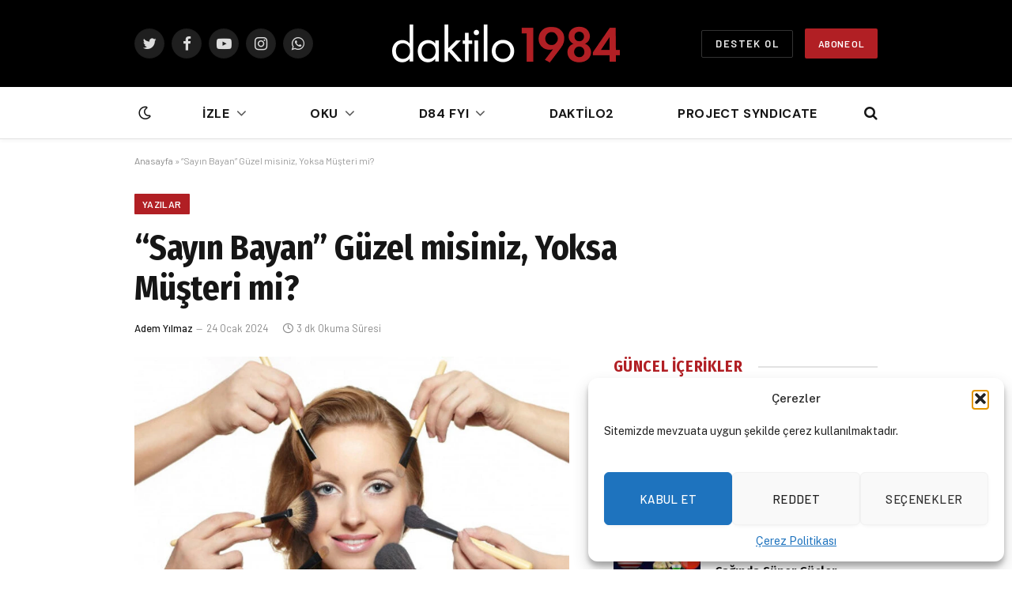

--- FILE ---
content_type: text/html; charset=UTF-8
request_url: https://daktilo1984.com/yazilar/sayin-bayan-guzel-misiniz-yoksa-musteri-mi/
body_size: 24589
content:

<!DOCTYPE html>
<html lang="tr" class="s-light site-s-light">

<head><style>img.lazy{min-height:1px}</style><link href="https://daktilo1984.com/wp-content/plugins/w3-total-cache/pub/js/lazyload.min.js" as="script">

	<meta charset="UTF-8" />
	<meta name="viewport" content="width=device-width, initial-scale=1" />
	
<!-- Author Meta Tags by Molongui Authorship, visit: https://wordpress.org/plugins/molongui-authorship/ -->
<!-- /Molongui Authorship -->

<meta name='robots' content='index, follow, max-image-preview:large, max-snippet:-1, max-video-preview:-1' />
	<style>img:is([sizes="auto" i], [sizes^="auto," i]) { contain-intrinsic-size: 3000px 1500px }</style>
	
	<!-- This site is optimized with the Yoast SEO plugin v25.7 - https://yoast.com/wordpress/plugins/seo/ -->
	<title>“Sayın Bayan” Güzel misiniz, Yoksa Müşteri mi? - Daktilo 1984</title><link rel="preload" as="image" imagesrcset="https://daktilo1984.com/wp-content/uploads/2024/01/sayinbayanguzelmisinizyoksaguzellikmusterisimi.webp 768w, https://daktilo1984.com/wp-content/uploads/2024/01/sayinbayanguzelmisinizyoksaguzellikmusterisimi-300x225.webp 300w, https://daktilo1984.com/wp-content/uploads/2024/01/sayinbayanguzelmisinizyoksaguzellikmusterisimi-150x113.webp 150w, https://daktilo1984.com/wp-content/uploads/2024/01/sayinbayanguzelmisinizyoksaguzellikmusterisimi-450x338.webp 450w" imagesizes="(max-width: 617px) 100vw, 617px" /><link rel="preload" as="font" href="https://daktilo1984.com/wp-content/themes/smart-mag/css/icons/fonts/ts-icons.woff2?v2.2" type="font/woff2" crossorigin="anonymous" />
	<meta name="description" content="Güzellik, uğratıldığı endüstriyel bozulmayla artık peşinden koşulan bir şey hâline geldi, getirildi. Dolayısıyla kölesi olunan bir idealden ibaret." />
	<link rel="canonical" href="https://daktilo1984.com/yazilar/sayin-bayan-guzel-misiniz-yoksa-musteri-mi/" />
	<meta property="og:locale" content="tr_TR" />
	<meta property="og:type" content="article" />
	<meta property="og:title" content="“Sayın Bayan” Güzel misiniz, Yoksa Müşteri mi? - Daktilo 1984" />
	<meta property="og:description" content="Güzellik, uğratıldığı endüstriyel bozulmayla artık peşinden koşulan bir şey hâline geldi, getirildi. Dolayısıyla kölesi olunan bir idealden ibaret." />
	<meta property="og:url" content="https://daktilo1984.com/yazilar/sayin-bayan-guzel-misiniz-yoksa-musteri-mi/" />
	<meta property="og:site_name" content="Daktilo 1984" />
	<meta property="article:publisher" content="https://www.facebook.com/daktilo1984" />
	<meta property="article:published_time" content="2024-01-24T16:54:00+00:00" />
	<meta property="article:modified_time" content="2024-01-25T17:15:32+00:00" />
	<meta property="og:image" content="https://daktilo1984.com/wp-content/uploads/2024/01/sayinbayanguzelmisinizyoksaguzellikmusterisimi.webp" />
	<meta property="og:image:width" content="768" />
	<meta property="og:image:height" content="576" />
	<meta property="og:image:type" content="image/webp" />
	<meta name="author" content="Adem Yılmaz" />
	<meta name="twitter:card" content="summary_large_image" />
	<meta name="twitter:creator" content="@daktilo1984" />
	<meta name="twitter:site" content="@daktilo1984" />
	<meta name="twitter:label1" content="Yazan:" />
	<meta name="twitter:data1" content="Adem Yılmaz" />
	<meta name="twitter:label2" content="Tahmini okuma süresi" />
	<meta name="twitter:data2" content="4 dakika" />
	<script type="application/ld+json" class="yoast-schema-graph">{"@context":"https://schema.org","@graph":[{"@type":"Article","@id":"https://daktilo1984.com/yazilar/sayin-bayan-guzel-misiniz-yoksa-musteri-mi/#article","isPartOf":{"@id":"https://daktilo1984.com/yazilar/sayin-bayan-guzel-misiniz-yoksa-musteri-mi/"},"author":{"name":"Adem Yılmaz","@id":"https://daktilo1984.com/#/schema/person/1673378dde96a05605873875ee7a0134"},"headline":"“Sayın Bayan” Güzel misiniz, Yoksa Müşteri mi?","datePublished":"2024-01-24T16:54:00+00:00","dateModified":"2024-01-25T17:15:32+00:00","mainEntityOfPage":{"@id":"https://daktilo1984.com/yazilar/sayin-bayan-guzel-misiniz-yoksa-musteri-mi/"},"wordCount":924,"publisher":{"@id":"https://daktilo1984.com/#organization"},"image":{"@id":"https://daktilo1984.com/yazilar/sayin-bayan-guzel-misiniz-yoksa-musteri-mi/#primaryimage"},"thumbnailUrl":"https://daktilo1984.com/wp-content/uploads/2024/01/sayinbayanguzelmisinizyoksaguzellikmusterisimi.webp","keywords":["Felsefe","L1","Sosyoloji"],"articleSection":["Yazılar"],"inLanguage":"tr"},{"@type":"WebPage","@id":"https://daktilo1984.com/yazilar/sayin-bayan-guzel-misiniz-yoksa-musteri-mi/","url":"https://daktilo1984.com/yazilar/sayin-bayan-guzel-misiniz-yoksa-musteri-mi/","name":"“Sayın Bayan” Güzel misiniz, Yoksa Müşteri mi? - Daktilo 1984","isPartOf":{"@id":"https://daktilo1984.com/#website"},"primaryImageOfPage":{"@id":"https://daktilo1984.com/yazilar/sayin-bayan-guzel-misiniz-yoksa-musteri-mi/#primaryimage"},"image":{"@id":"https://daktilo1984.com/yazilar/sayin-bayan-guzel-misiniz-yoksa-musteri-mi/#primaryimage"},"thumbnailUrl":"https://daktilo1984.com/wp-content/uploads/2024/01/sayinbayanguzelmisinizyoksaguzellikmusterisimi.webp","datePublished":"2024-01-24T16:54:00+00:00","dateModified":"2024-01-25T17:15:32+00:00","description":"Güzellik, uğratıldığı endüstriyel bozulmayla artık peşinden koşulan bir şey hâline geldi, getirildi. Dolayısıyla kölesi olunan bir idealden ibaret.","breadcrumb":{"@id":"https://daktilo1984.com/yazilar/sayin-bayan-guzel-misiniz-yoksa-musteri-mi/#breadcrumb"},"inLanguage":"tr","potentialAction":[{"@type":"ReadAction","target":["https://daktilo1984.com/yazilar/sayin-bayan-guzel-misiniz-yoksa-musteri-mi/"]}]},{"@type":"ImageObject","inLanguage":"tr","@id":"https://daktilo1984.com/yazilar/sayin-bayan-guzel-misiniz-yoksa-musteri-mi/#primaryimage","url":"https://daktilo1984.com/wp-content/uploads/2024/01/sayinbayanguzelmisinizyoksaguzellikmusterisimi.webp","contentUrl":"https://daktilo1984.com/wp-content/uploads/2024/01/sayinbayanguzelmisinizyoksaguzellikmusterisimi.webp","width":768,"height":576},{"@type":"BreadcrumbList","@id":"https://daktilo1984.com/yazilar/sayin-bayan-guzel-misiniz-yoksa-musteri-mi/#breadcrumb","itemListElement":[{"@type":"ListItem","position":1,"name":"Anasayfa","item":"https://daktilo1984.com/"},{"@type":"ListItem","position":2,"name":"“Sayın Bayan” Güzel misiniz, Yoksa Müşteri mi?"}]},{"@type":"WebSite","@id":"https://daktilo1984.com/#website","url":"https://daktilo1984.com/","name":"Daktilo 1984","description":"Daktilo 1984","publisher":{"@id":"https://daktilo1984.com/#organization"},"potentialAction":[{"@type":"SearchAction","target":{"@type":"EntryPoint","urlTemplate":"https://daktilo1984.com/?s={search_term_string}"},"query-input":{"@type":"PropertyValueSpecification","valueRequired":true,"valueName":"search_term_string"}}],"inLanguage":"tr"},{"@type":"Organization","@id":"https://daktilo1984.com/#organization","name":"Daktilo 1984","url":"https://daktilo1984.com/","logo":{"@type":"ImageObject","inLanguage":"tr","@id":"https://daktilo1984.com/#/schema/logo/image/","url":"https://new.daktilo1984.com/wp-content/uploads/2022/05/DAKTILO_LOGO.png","contentUrl":"https://new.daktilo1984.com/wp-content/uploads/2022/05/DAKTILO_LOGO.png","width":350,"height":268,"caption":"Daktilo 1984"},"image":{"@id":"https://daktilo1984.com/#/schema/logo/image/"},"sameAs":["https://www.facebook.com/daktilo1984","https://x.com/daktilo1984","https://www.youtube.com/channel/UCWyDy24AfZX8ZoHFjm6sJkg","https://www.tiktok.com/@daktilo1984"]},{"@type":"Person","@id":"https://daktilo1984.com/#/schema/person/1673378dde96a05605873875ee7a0134","name":"Adem Yılmaz","image":{"@type":"ImageObject","inLanguage":"tr","@id":"https://daktilo1984.com/#/schema/person/image/","url":"https://new.daktilo1984.com/wp-content/uploads/2023/08/ademyilmaz.webp","contentUrl":"https://new.daktilo1984.com/wp-content/uploads/2023/08/ademyilmaz.webp","caption":"Adem Yılmaz"},"description":"Siyaset Bilimci, Dr.","url":"https://daktilo1984.com/yazar/ademyilmaz/"}]}</script>
	<!-- / Yoast SEO plugin. -->


<link rel='dns-prefetch' href='//fonts.googleapis.com' />
<link rel='dns-prefetch' href='//www.googletagmanager.com' />
<link rel="alternate" type="application/rss+xml" title="Daktilo 1984 &raquo; akışı" href="https://daktilo1984.com/feed/" />
<link rel="alternate" type="application/rss+xml" title="Daktilo 1984 &raquo; yorum akışı" href="https://daktilo1984.com/comments/feed/" />
<script type="45268f8d2f8eefe5b8e7ab72-text/javascript">
/* <![CDATA[ */
window._wpemojiSettings = {"baseUrl":"https:\/\/s.w.org\/images\/core\/emoji\/16.0.1\/72x72\/","ext":".png","svgUrl":"https:\/\/s.w.org\/images\/core\/emoji\/16.0.1\/svg\/","svgExt":".svg","source":{"concatemoji":"https:\/\/daktilo1984.com\/wp-includes\/js\/wp-emoji-release.min.js?ver=6.8.3"}};
/*! This file is auto-generated */
!function(s,n){var o,i,e;function c(e){try{var t={supportTests:e,timestamp:(new Date).valueOf()};sessionStorage.setItem(o,JSON.stringify(t))}catch(e){}}function p(e,t,n){e.clearRect(0,0,e.canvas.width,e.canvas.height),e.fillText(t,0,0);var t=new Uint32Array(e.getImageData(0,0,e.canvas.width,e.canvas.height).data),a=(e.clearRect(0,0,e.canvas.width,e.canvas.height),e.fillText(n,0,0),new Uint32Array(e.getImageData(0,0,e.canvas.width,e.canvas.height).data));return t.every(function(e,t){return e===a[t]})}function u(e,t){e.clearRect(0,0,e.canvas.width,e.canvas.height),e.fillText(t,0,0);for(var n=e.getImageData(16,16,1,1),a=0;a<n.data.length;a++)if(0!==n.data[a])return!1;return!0}function f(e,t,n,a){switch(t){case"flag":return n(e,"\ud83c\udff3\ufe0f\u200d\u26a7\ufe0f","\ud83c\udff3\ufe0f\u200b\u26a7\ufe0f")?!1:!n(e,"\ud83c\udde8\ud83c\uddf6","\ud83c\udde8\u200b\ud83c\uddf6")&&!n(e,"\ud83c\udff4\udb40\udc67\udb40\udc62\udb40\udc65\udb40\udc6e\udb40\udc67\udb40\udc7f","\ud83c\udff4\u200b\udb40\udc67\u200b\udb40\udc62\u200b\udb40\udc65\u200b\udb40\udc6e\u200b\udb40\udc67\u200b\udb40\udc7f");case"emoji":return!a(e,"\ud83e\udedf")}return!1}function g(e,t,n,a){var r="undefined"!=typeof WorkerGlobalScope&&self instanceof WorkerGlobalScope?new OffscreenCanvas(300,150):s.createElement("canvas"),o=r.getContext("2d",{willReadFrequently:!0}),i=(o.textBaseline="top",o.font="600 32px Arial",{});return e.forEach(function(e){i[e]=t(o,e,n,a)}),i}function t(e){var t=s.createElement("script");t.src=e,t.defer=!0,s.head.appendChild(t)}"undefined"!=typeof Promise&&(o="wpEmojiSettingsSupports",i=["flag","emoji"],n.supports={everything:!0,everythingExceptFlag:!0},e=new Promise(function(e){s.addEventListener("DOMContentLoaded",e,{once:!0})}),new Promise(function(t){var n=function(){try{var e=JSON.parse(sessionStorage.getItem(o));if("object"==typeof e&&"number"==typeof e.timestamp&&(new Date).valueOf()<e.timestamp+604800&&"object"==typeof e.supportTests)return e.supportTests}catch(e){}return null}();if(!n){if("undefined"!=typeof Worker&&"undefined"!=typeof OffscreenCanvas&&"undefined"!=typeof URL&&URL.createObjectURL&&"undefined"!=typeof Blob)try{var e="postMessage("+g.toString()+"("+[JSON.stringify(i),f.toString(),p.toString(),u.toString()].join(",")+"));",a=new Blob([e],{type:"text/javascript"}),r=new Worker(URL.createObjectURL(a),{name:"wpTestEmojiSupports"});return void(r.onmessage=function(e){c(n=e.data),r.terminate(),t(n)})}catch(e){}c(n=g(i,f,p,u))}t(n)}).then(function(e){for(var t in e)n.supports[t]=e[t],n.supports.everything=n.supports.everything&&n.supports[t],"flag"!==t&&(n.supports.everythingExceptFlag=n.supports.everythingExceptFlag&&n.supports[t]);n.supports.everythingExceptFlag=n.supports.everythingExceptFlag&&!n.supports.flag,n.DOMReady=!1,n.readyCallback=function(){n.DOMReady=!0}}).then(function(){return e}).then(function(){var e;n.supports.everything||(n.readyCallback(),(e=n.source||{}).concatemoji?t(e.concatemoji):e.wpemoji&&e.twemoji&&(t(e.twemoji),t(e.wpemoji)))}))}((window,document),window._wpemojiSettings);
/* ]]> */
</script>
<style id='wp-emoji-styles-inline-css' type='text/css'>

	img.wp-smiley, img.emoji {
		display: inline !important;
		border: none !important;
		box-shadow: none !important;
		height: 1em !important;
		width: 1em !important;
		margin: 0 0.07em !important;
		vertical-align: -0.1em !important;
		background: none !important;
		padding: 0 !important;
	}
</style>
<link rel='stylesheet' id='wp-block-library-css' href='https://daktilo1984.com/wp-includes/css/dist/block-library/style.min.css?ver=6.8.3' type='text/css' media='all' />
<style id='classic-theme-styles-inline-css' type='text/css'>
/*! This file is auto-generated */
.wp-block-button__link{color:#fff;background-color:#32373c;border-radius:9999px;box-shadow:none;text-decoration:none;padding:calc(.667em + 2px) calc(1.333em + 2px);font-size:1.125em}.wp-block-file__button{background:#32373c;color:#fff;text-decoration:none}
</style>
<style id='pdfemb-pdf-embedder-viewer-style-inline-css' type='text/css'>
.wp-block-pdfemb-pdf-embedder-viewer{max-width:none}

</style>
<style id='global-styles-inline-css' type='text/css'>
:root{--wp--preset--aspect-ratio--square: 1;--wp--preset--aspect-ratio--4-3: 4/3;--wp--preset--aspect-ratio--3-4: 3/4;--wp--preset--aspect-ratio--3-2: 3/2;--wp--preset--aspect-ratio--2-3: 2/3;--wp--preset--aspect-ratio--16-9: 16/9;--wp--preset--aspect-ratio--9-16: 9/16;--wp--preset--color--black: #000000;--wp--preset--color--cyan-bluish-gray: #abb8c3;--wp--preset--color--white: #ffffff;--wp--preset--color--pale-pink: #f78da7;--wp--preset--color--vivid-red: #cf2e2e;--wp--preset--color--luminous-vivid-orange: #ff6900;--wp--preset--color--luminous-vivid-amber: #fcb900;--wp--preset--color--light-green-cyan: #7bdcb5;--wp--preset--color--vivid-green-cyan: #00d084;--wp--preset--color--pale-cyan-blue: #8ed1fc;--wp--preset--color--vivid-cyan-blue: #0693e3;--wp--preset--color--vivid-purple: #9b51e0;--wp--preset--gradient--vivid-cyan-blue-to-vivid-purple: linear-gradient(135deg,rgba(6,147,227,1) 0%,rgb(155,81,224) 100%);--wp--preset--gradient--light-green-cyan-to-vivid-green-cyan: linear-gradient(135deg,rgb(122,220,180) 0%,rgb(0,208,130) 100%);--wp--preset--gradient--luminous-vivid-amber-to-luminous-vivid-orange: linear-gradient(135deg,rgba(252,185,0,1) 0%,rgba(255,105,0,1) 100%);--wp--preset--gradient--luminous-vivid-orange-to-vivid-red: linear-gradient(135deg,rgba(255,105,0,1) 0%,rgb(207,46,46) 100%);--wp--preset--gradient--very-light-gray-to-cyan-bluish-gray: linear-gradient(135deg,rgb(238,238,238) 0%,rgb(169,184,195) 100%);--wp--preset--gradient--cool-to-warm-spectrum: linear-gradient(135deg,rgb(74,234,220) 0%,rgb(151,120,209) 20%,rgb(207,42,186) 40%,rgb(238,44,130) 60%,rgb(251,105,98) 80%,rgb(254,248,76) 100%);--wp--preset--gradient--blush-light-purple: linear-gradient(135deg,rgb(255,206,236) 0%,rgb(152,150,240) 100%);--wp--preset--gradient--blush-bordeaux: linear-gradient(135deg,rgb(254,205,165) 0%,rgb(254,45,45) 50%,rgb(107,0,62) 100%);--wp--preset--gradient--luminous-dusk: linear-gradient(135deg,rgb(255,203,112) 0%,rgb(199,81,192) 50%,rgb(65,88,208) 100%);--wp--preset--gradient--pale-ocean: linear-gradient(135deg,rgb(255,245,203) 0%,rgb(182,227,212) 50%,rgb(51,167,181) 100%);--wp--preset--gradient--electric-grass: linear-gradient(135deg,rgb(202,248,128) 0%,rgb(113,206,126) 100%);--wp--preset--gradient--midnight: linear-gradient(135deg,rgb(2,3,129) 0%,rgb(40,116,252) 100%);--wp--preset--font-size--small: 13px;--wp--preset--font-size--medium: 20px;--wp--preset--font-size--large: 36px;--wp--preset--font-size--x-large: 42px;--wp--preset--spacing--20: 0.44rem;--wp--preset--spacing--30: 0.67rem;--wp--preset--spacing--40: 1rem;--wp--preset--spacing--50: 1.5rem;--wp--preset--spacing--60: 2.25rem;--wp--preset--spacing--70: 3.38rem;--wp--preset--spacing--80: 5.06rem;--wp--preset--shadow--natural: 6px 6px 9px rgba(0, 0, 0, 0.2);--wp--preset--shadow--deep: 12px 12px 50px rgba(0, 0, 0, 0.4);--wp--preset--shadow--sharp: 6px 6px 0px rgba(0, 0, 0, 0.2);--wp--preset--shadow--outlined: 6px 6px 0px -3px rgba(255, 255, 255, 1), 6px 6px rgba(0, 0, 0, 1);--wp--preset--shadow--crisp: 6px 6px 0px rgba(0, 0, 0, 1);}:where(.is-layout-flex){gap: 0.5em;}:where(.is-layout-grid){gap: 0.5em;}body .is-layout-flex{display: flex;}.is-layout-flex{flex-wrap: wrap;align-items: center;}.is-layout-flex > :is(*, div){margin: 0;}body .is-layout-grid{display: grid;}.is-layout-grid > :is(*, div){margin: 0;}:where(.wp-block-columns.is-layout-flex){gap: 2em;}:where(.wp-block-columns.is-layout-grid){gap: 2em;}:where(.wp-block-post-template.is-layout-flex){gap: 1.25em;}:where(.wp-block-post-template.is-layout-grid){gap: 1.25em;}.has-black-color{color: var(--wp--preset--color--black) !important;}.has-cyan-bluish-gray-color{color: var(--wp--preset--color--cyan-bluish-gray) !important;}.has-white-color{color: var(--wp--preset--color--white) !important;}.has-pale-pink-color{color: var(--wp--preset--color--pale-pink) !important;}.has-vivid-red-color{color: var(--wp--preset--color--vivid-red) !important;}.has-luminous-vivid-orange-color{color: var(--wp--preset--color--luminous-vivid-orange) !important;}.has-luminous-vivid-amber-color{color: var(--wp--preset--color--luminous-vivid-amber) !important;}.has-light-green-cyan-color{color: var(--wp--preset--color--light-green-cyan) !important;}.has-vivid-green-cyan-color{color: var(--wp--preset--color--vivid-green-cyan) !important;}.has-pale-cyan-blue-color{color: var(--wp--preset--color--pale-cyan-blue) !important;}.has-vivid-cyan-blue-color{color: var(--wp--preset--color--vivid-cyan-blue) !important;}.has-vivid-purple-color{color: var(--wp--preset--color--vivid-purple) !important;}.has-black-background-color{background-color: var(--wp--preset--color--black) !important;}.has-cyan-bluish-gray-background-color{background-color: var(--wp--preset--color--cyan-bluish-gray) !important;}.has-white-background-color{background-color: var(--wp--preset--color--white) !important;}.has-pale-pink-background-color{background-color: var(--wp--preset--color--pale-pink) !important;}.has-vivid-red-background-color{background-color: var(--wp--preset--color--vivid-red) !important;}.has-luminous-vivid-orange-background-color{background-color: var(--wp--preset--color--luminous-vivid-orange) !important;}.has-luminous-vivid-amber-background-color{background-color: var(--wp--preset--color--luminous-vivid-amber) !important;}.has-light-green-cyan-background-color{background-color: var(--wp--preset--color--light-green-cyan) !important;}.has-vivid-green-cyan-background-color{background-color: var(--wp--preset--color--vivid-green-cyan) !important;}.has-pale-cyan-blue-background-color{background-color: var(--wp--preset--color--pale-cyan-blue) !important;}.has-vivid-cyan-blue-background-color{background-color: var(--wp--preset--color--vivid-cyan-blue) !important;}.has-vivid-purple-background-color{background-color: var(--wp--preset--color--vivid-purple) !important;}.has-black-border-color{border-color: var(--wp--preset--color--black) !important;}.has-cyan-bluish-gray-border-color{border-color: var(--wp--preset--color--cyan-bluish-gray) !important;}.has-white-border-color{border-color: var(--wp--preset--color--white) !important;}.has-pale-pink-border-color{border-color: var(--wp--preset--color--pale-pink) !important;}.has-vivid-red-border-color{border-color: var(--wp--preset--color--vivid-red) !important;}.has-luminous-vivid-orange-border-color{border-color: var(--wp--preset--color--luminous-vivid-orange) !important;}.has-luminous-vivid-amber-border-color{border-color: var(--wp--preset--color--luminous-vivid-amber) !important;}.has-light-green-cyan-border-color{border-color: var(--wp--preset--color--light-green-cyan) !important;}.has-vivid-green-cyan-border-color{border-color: var(--wp--preset--color--vivid-green-cyan) !important;}.has-pale-cyan-blue-border-color{border-color: var(--wp--preset--color--pale-cyan-blue) !important;}.has-vivid-cyan-blue-border-color{border-color: var(--wp--preset--color--vivid-cyan-blue) !important;}.has-vivid-purple-border-color{border-color: var(--wp--preset--color--vivid-purple) !important;}.has-vivid-cyan-blue-to-vivid-purple-gradient-background{background: var(--wp--preset--gradient--vivid-cyan-blue-to-vivid-purple) !important;}.has-light-green-cyan-to-vivid-green-cyan-gradient-background{background: var(--wp--preset--gradient--light-green-cyan-to-vivid-green-cyan) !important;}.has-luminous-vivid-amber-to-luminous-vivid-orange-gradient-background{background: var(--wp--preset--gradient--luminous-vivid-amber-to-luminous-vivid-orange) !important;}.has-luminous-vivid-orange-to-vivid-red-gradient-background{background: var(--wp--preset--gradient--luminous-vivid-orange-to-vivid-red) !important;}.has-very-light-gray-to-cyan-bluish-gray-gradient-background{background: var(--wp--preset--gradient--very-light-gray-to-cyan-bluish-gray) !important;}.has-cool-to-warm-spectrum-gradient-background{background: var(--wp--preset--gradient--cool-to-warm-spectrum) !important;}.has-blush-light-purple-gradient-background{background: var(--wp--preset--gradient--blush-light-purple) !important;}.has-blush-bordeaux-gradient-background{background: var(--wp--preset--gradient--blush-bordeaux) !important;}.has-luminous-dusk-gradient-background{background: var(--wp--preset--gradient--luminous-dusk) !important;}.has-pale-ocean-gradient-background{background: var(--wp--preset--gradient--pale-ocean) !important;}.has-electric-grass-gradient-background{background: var(--wp--preset--gradient--electric-grass) !important;}.has-midnight-gradient-background{background: var(--wp--preset--gradient--midnight) !important;}.has-small-font-size{font-size: var(--wp--preset--font-size--small) !important;}.has-medium-font-size{font-size: var(--wp--preset--font-size--medium) !important;}.has-large-font-size{font-size: var(--wp--preset--font-size--large) !important;}.has-x-large-font-size{font-size: var(--wp--preset--font-size--x-large) !important;}
:where(.wp-block-post-template.is-layout-flex){gap: 1.25em;}:where(.wp-block-post-template.is-layout-grid){gap: 1.25em;}
:where(.wp-block-columns.is-layout-flex){gap: 2em;}:where(.wp-block-columns.is-layout-grid){gap: 2em;}
:root :where(.wp-block-pullquote){font-size: 1.5em;line-height: 1.6;}
</style>
<link rel='stylesheet' id='cmplz-general-css' href='https://daktilo1984.com/wp-content/plugins/complianz-gdpr/assets/css/cookieblocker.min.css?ver=1764339012' type='text/css' media='all' />
<link rel='stylesheet' id='smartmag-core-css' href='https://daktilo1984.com/wp-content/themes/smart-mag/style.css?ver=7.1.1' type='text/css' media='all' />
<style id='smartmag-core-inline-css' type='text/css'>
:root { --c-main: #b11f24;
--c-main-rgb: 177,31,36;
--ui-font: "Barlow", system-ui, -apple-system, "Segoe UI", Arial, sans-serif;
--title-font: "Barlow", system-ui, -apple-system, "Segoe UI", Arial, sans-serif;
--h-font: "Barlow", system-ui, -apple-system, "Segoe UI", Arial, sans-serif;
--title-font: "Fira Sans Condensed", system-ui, -apple-system, "Segoe UI", Arial, sans-serif;
--h-font: "Fira Sans Condensed", system-ui, -apple-system, "Segoe UI", Arial, sans-serif;
--title-size-xs: 17px;
--title-size-s: 18px;
--title-size-n: 19px;
--title-size-m: 21px;
--main-width: 940px;
--wrap-padding: 50px;
--sidebar-width: 40%; }
.smart-head-main { --c-shadow: rgba(10,10,10,0.03); }
.smart-head-main .smart-head-bot { --head-h: 66px; border-bottom-width: 1px; border-bottom-color: #e2e2e2; }
.navigation { font-family: "DM Sans", system-ui, -apple-system, "Segoe UI", Arial, sans-serif; }
.navigation-main .menu > li > a { font-size: 16px; font-weight: bold; letter-spacing: 0.04em; }
.navigation-main { --nav-items-space: 40px; }
.s-light .navigation { --c-nav-blip: #565656; }
.smart-head .ts-button1 { font-weight: 600; }
.post-meta .meta-item, .post-meta .text-in { font-size: 11px; }
.post-meta .post-cat > a { font-weight: 600; }
.block-head-b .heading { font-size: 20px; letter-spacing: 0.03em; }
.block-head-e1 .heading { letter-spacing: .04em; }
.block-head-e2 .heading { text-transform: uppercase; letter-spacing: 0.03em; }
.block-head-e2 { --space-below: 25px; }
.block-head-e2 .heading { color: var(--c-main); }
.block-head-g .heading { font-size: 17px; }
.post-meta-single .meta-item, .post-meta-single .text-in { font-size: 13px; }
.post-content h1, .post-content h2, .post-content h3, .post-content h4, .post-content h5, .post-content h6 { font-family: "Barlow", system-ui, -apple-system, "Segoe UI", Arial, sans-serif; }
.site-s-light .entry-content { color: #262626; }
.post-content h2 { font-size: 19px; }
.spc-newsletter input[type=submit] { background: #b11e23; }
@media (min-width: 1200px) { .block-head-e1 .heading { font-size: 20px; }
.loop-list .post-title { font-size: 24px; }
.entry-content { font-size: 17px; } }
@media (min-width: 940px) and (max-width: 1200px) { .navigation-main .menu > li > a { font-size: calc(10px + (16px - 10px) * .7); } }
@media (min-width: 768px) and (max-width: 940px) { .ts-contain, .main { padding-left: 35px; padding-right: 35px; } }
@media (max-width: 767px) { .ts-contain, .main { padding-left: 25px; padding-right: 25px; } }


.term-color-2005 { --c-main: #dd9933; }
.navigation .menu-cat-2005 { --c-term: #dd9933; }

</style>
<link rel='stylesheet' id='smartmag-fonts-css' href='https://fonts.googleapis.com/css?family=Public+Sans%3A400%2C400i%2C500%2C600%2C700&#038;display=swap' type='text/css' media='all' />
<link rel='stylesheet' id='magnific-popup-css' href='https://daktilo1984.com/wp-content/themes/smart-mag/css/lightbox.css?ver=7.1.1' type='text/css' media='all' />
<link rel='stylesheet' id='smartmag-icons-css' href='https://daktilo1984.com/wp-content/themes/smart-mag/css/icons/icons.css?ver=7.1.1' type='text/css' media='all' />
<link rel='stylesheet' id='smartmag-gfonts-custom-css' href='https://fonts.googleapis.com/css?family=Barlow%3A400%2C500%2C600%2C700%7CFira+Sans+Condensed%3A400%2C500%2C600%2C700%7CDM+Sans%3A400%2C500%2C600%2C700&#038;display=swap' type='text/css' media='all' />
<script type="text/javascript" id="gtmkit-js-before" data-cfasync="false" data-nowprocket="" data-cookieconsent="ignore">
/* <![CDATA[ */
		window.gtmkit_settings = {"datalayer_name":"dataLayer","console_log":false};
		window.gtmkit_data = {};
		window.dataLayer = window.dataLayer || [];
				
/* ]]> */
</script>
<script type="text/javascript" id="gtmkit-container-js-after" data-cfasync="false" data-nowprocket="" data-cookieconsent="ignore">
/* <![CDATA[ */
/* Google Tag Manager */
(function(w,d,s,l,i){w[l]=w[l]||[];w[l].push({'gtm.start':
new Date().getTime(),event:'gtm.js'});var f=d.getElementsByTagName(s)[0],
j=d.createElement(s),dl=l!='dataLayer'?'&l='+l:'';j.async=true;j.src=
'https://www.googletagmanager.com/gtm.js?id='+i+dl;f.parentNode.insertBefore(j,f);
})(window,document,'script','dataLayer','GTM-K6MWS93');
/* End Google Tag Manager */
/* ]]> */
</script>
<script type="text/javascript" id="gtmkit-datalayer-js-before" data-cfasync="false" data-nowprocket="" data-cookieconsent="ignore">
/* <![CDATA[ */
const gtmkit_dataLayer_content = {"pageType":"post"};
dataLayer.push( gtmkit_dataLayer_content );
/* ]]> */
</script>
<script type="45268f8d2f8eefe5b8e7ab72-text/javascript" src="https://daktilo1984.com/wp-includes/js/jquery/jquery.min.js?ver=3.7.1" id="jquery-core-js"></script>
<script type="45268f8d2f8eefe5b8e7ab72-text/javascript" src="https://daktilo1984.com/wp-includes/js/jquery/jquery-migrate.min.js?ver=3.4.1" id="jquery-migrate-js"></script>
<link rel="https://api.w.org/" href="https://daktilo1984.com/wp-json/" /><link rel="alternate" title="JSON" type="application/json" href="https://daktilo1984.com/wp-json/wp/v2/posts/19774" /><link rel="EditURI" type="application/rsd+xml" title="RSD" href="https://daktilo1984.com/xmlrpc.php?rsd" />
<meta name="generator" content="WordPress 6.8.3" />
<link rel='shortlink' href='https://daktilo1984.com/?p=19774' />
<link rel="alternate" title="oEmbed (JSON)" type="application/json+oembed" href="https://daktilo1984.com/wp-json/oembed/1.0/embed?url=https%3A%2F%2Fdaktilo1984.com%2Fyazilar%2Fsayin-bayan-guzel-misiniz-yoksa-musteri-mi%2F" />
<link rel="alternate" title="oEmbed (XML)" type="text/xml+oembed" href="https://daktilo1984.com/wp-json/oembed/1.0/embed?url=https%3A%2F%2Fdaktilo1984.com%2Fyazilar%2Fsayin-bayan-guzel-misiniz-yoksa-musteri-mi%2F&#038;format=xml" />
			<style>.cmplz-hidden {
					display: none !important;
				}</style>            <style>
                .molongui-disabled-link
                {
                    border-bottom: none !important;
                    text-decoration: none !important;
                    color: inherit !important;
                    cursor: inherit !important;
                }
                .molongui-disabled-link:hover,
                .molongui-disabled-link:hover span
                {
                    border-bottom: none !important;
                    text-decoration: none !important;
                    color: inherit !important;
                    cursor: inherit !important;
                }
            </style>
            
		<script type="45268f8d2f8eefe5b8e7ab72-text/javascript">
		var BunyadSchemeKey = 'bunyad-scheme';
		(() => {
			const d = document.documentElement;
			const c = d.classList;
			const scheme = localStorage.getItem(BunyadSchemeKey);
			if (scheme) {
				d.dataset.origClass = c;
				scheme === 'dark' ? c.remove('s-light', 'site-s-light') : c.remove('s-dark', 'site-s-dark');
				c.add('site-s-' + scheme, 's-' + scheme);
			}
		})();
		</script>
		<meta name="generator" content="Elementor 3.30.4; features: e_font_icon_svg, additional_custom_breakpoints; settings: css_print_method-external, google_font-enabled, font_display-auto">
			<style>
				.e-con.e-parent:nth-of-type(n+4):not(.e-lazyloaded):not(.e-no-lazyload),
				.e-con.e-parent:nth-of-type(n+4):not(.e-lazyloaded):not(.e-no-lazyload) * {
					background-image: none !important;
				}
				@media screen and (max-height: 1024px) {
					.e-con.e-parent:nth-of-type(n+3):not(.e-lazyloaded):not(.e-no-lazyload),
					.e-con.e-parent:nth-of-type(n+3):not(.e-lazyloaded):not(.e-no-lazyload) * {
						background-image: none !important;
					}
				}
				@media screen and (max-height: 640px) {
					.e-con.e-parent:nth-of-type(n+2):not(.e-lazyloaded):not(.e-no-lazyload),
					.e-con.e-parent:nth-of-type(n+2):not(.e-lazyloaded):not(.e-no-lazyload) * {
						background-image: none !important;
					}
				}
			</style>
			<script id="mcjs" type="45268f8d2f8eefe5b8e7ab72-text/javascript">!function(c,h,i,m,p){m=c.createElement(h),p=c.getElementsByTagName(h)[0],m.async=1,m.src=i,p.parentNode.insertBefore(m,p)}(document,"script","https://chimpstatic.com/mcjs-connected/js/users/f0ce5fe65b444732e30188954/4a284f5e52d235b537fe278e3.js");</script><link rel="icon" href="https://daktilo1984.com/wp-content/uploads/2022/02/favicon-150x150.png" sizes="32x32" />
<link rel="icon" href="https://daktilo1984.com/wp-content/uploads/2022/02/favicon.png" sizes="192x192" />
<link rel="apple-touch-icon" href="https://daktilo1984.com/wp-content/uploads/2022/02/favicon.png" />
<meta name="msapplication-TileImage" content="https://daktilo1984.com/wp-content/uploads/2022/02/favicon.png" />
		<style type="text/css" id="wp-custom-css">
			.navigation .menu li > a:after {
font-size: 20px !important;
}


.ortala {
  display: block;
  margin-left: auto;
  margin-right: auto;
  width: 50%;
}

#block-5 {
	display: none !important;
}

.logo-image .logo-image-dark {
	max-width: 8%;
}		</style>
		

</head>

<body data-cmplz=1 class="wp-singular post-template-default single single-post postid-19774 single-format-standard wp-theme-smart-mag right-sidebar post-layout-large post-cat-1280 has-lb has-lb-sm layout-normal elementor-default elementor-kit-5468">


<div class="main-wrap">

	
<div class="off-canvas-backdrop"></div>
<div class="mobile-menu-container off-canvas s-dark" id="off-canvas">

	<div class="off-canvas-head">
		<a href="#" class="close"><i class="tsi tsi-times"></i></a>

		<div class="ts-logo">
			<img class="logo-mobile logo-image logo-image-dark lazy" src="data:image/svg+xml,%3Csvg%20xmlns='http://www.w3.org/2000/svg'%20viewBox='0%200%20288%2048'%3E%3C/svg%3E" data-src="https://daktilo1984.com/wp-content/uploads/2022/02/daktilo1984-logo-retina.png" width="288" height="48" alt="Daktilo 1984"/><img class="logo-mobile logo-image lazy" src="data:image/svg+xml,%3Csvg%20xmlns='http://www.w3.org/2000/svg'%20viewBox='0%200%20150%2025'%3E%3C/svg%3E" data-src="https://daktilo1984.com/wp-content/uploads/2022/02/mobil-daktilo-logo2.png" width="150" height="25" alt="Daktilo 1984"/>		</div>
	</div>

	<div class="off-canvas-content">

					<ul class="mobile-menu"></ul>
		
					<div class="off-canvas-widgets">
				<div id="nav_menu-6" class="widget widget_nav_menu"><div class="menu-hamburger-widget-container"><ul id="menu-hamburger-widget" class="menu"><li id="menu-item-8995" class="menu-item menu-item-type-post_type menu-item-object-page menu-item-8995"><a href="https://daktilo1984.com/hakkimizda/">Hakkımızda</a></li>
<li id="menu-item-8994" class="menu-item menu-item-type-post_type menu-item-object-page menu-item-8994"><a href="https://daktilo1984.com/iletisim/">İletişim</a></li>
<li id="menu-item-8999" class="menu-item menu-item-type-post_type menu-item-object-page menu-item-8999"><a href="https://daktilo1984.com/e-bulten-aboneligi/">E-Bültene Abone Ol</a></li>
<li id="menu-item-23758" class="menu-item menu-item-type-custom menu-item-object-custom menu-item-23758"><a href="https://www.patreon.com/Daktilo1984">Destek Ol</a></li>
</ul></div></div>			</div>
		
		
		<div class="spc-social spc-social-b smart-head-social">
		
			
				<a href="https://www.facebook.com/daktilo1984" class="link s-facebook" target="_blank" rel="noopener">
					<i class="icon tsi tsi-facebook"></i>
					<span class="visuallyhidden">Facebook</span>
				</a>
									
			
				<a href="https://twitter.com/daktilo1984" class="link s-twitter" target="_blank" rel="noopener">
					<i class="icon tsi tsi-twitter"></i>
					<span class="visuallyhidden">Twitter</span>
				</a>
									
			
				<a href="https://www.instagram.com/daktilo1984com/" class="link s-instagram" target="_blank" rel="noopener">
					<i class="icon tsi tsi-instagram"></i>
					<span class="visuallyhidden">Instagram</span>
				</a>
									
			
				<a href="https://t.me/daktilo1984" class="link s-telegram" target="_blank" rel="noopener">
					<i class="icon tsi tsi-telegram"></i>
					<span class="visuallyhidden">Telegram</span>
				</a>
									
			
		</div>

		
	</div>

</div>
<div class="smart-head smart-head-b smart-head-main" id="smart-head" data-sticky="auto" data-sticky-type="smart">
	
	<div class="smart-head-row smart-head-mid smart-head-row-3 s-dark smart-head-row-full">

		<div class="inner wrap">

							
				<div class="items items-left ">
				
		<div class="spc-social spc-social-b smart-head-social">
		
			
				<a href="https://twitter.com/daktilo1984" class="link s-twitter" target="_blank" rel="noopener">
					<i class="icon tsi tsi-twitter"></i>
					<span class="visuallyhidden">Twitter</span>
				</a>
									
			
				<a href="https://www.facebook.com/daktilo1984" class="link s-facebook" target="_blank" rel="noopener">
					<i class="icon tsi tsi-facebook"></i>
					<span class="visuallyhidden">Facebook</span>
				</a>
									
			
				<a href="https://www.youtube.com/channel/UCWyDy24AfZX8ZoHFjm6sJkg" class="link s-youtube" target="_blank" rel="noopener">
					<i class="icon tsi tsi-youtube-play"></i>
					<span class="visuallyhidden">YouTube</span>
				</a>
									
			
				<a href="https://www.instagram.com/daktilo1984com/" class="link s-instagram" target="_blank" rel="noopener">
					<i class="icon tsi tsi-instagram"></i>
					<span class="visuallyhidden">Instagram</span>
				</a>
									
			
				<a href="https://whatsapp.com/channel/0029VaonPrj84OmELavxMH3C" class="link s-whatsapp" target="_blank" rel="noopener">
					<i class="icon tsi tsi-whatsapp"></i>
					<span class="visuallyhidden">WhatsApp</span>
				</a>
									
			
		</div>

						</div>

							
				<div class="items items-center ">
					<a href="https://daktilo1984.com/" title="Daktilo 1984" rel="home" class="logo-link ts-logo logo-is-image">
		<span>
			
				
					<img src="data:image/svg+xml,%3Csvg%20xmlns='http://www.w3.org/2000/svg'%20viewBox='0%200%201%201'%3E%3C/svg%3E" data-src="https://new.daktilo1984.com/wp-content/uploads/2022/02/daktilo1984-logo.png" class="logo-image logo-image-dark lazy" alt="Daktilo 1984" data-srcset="https://new.daktilo1984.com/wp-content/uploads/2022/02/daktilo1984-logo.png ,https://new.daktilo1984.com/wp-content/uploads/2022/02/daktilo1984-logo-retina.png 2x"/><img src="data:image/svg+xml,%3Csvg%20xmlns='http://www.w3.org/2000/svg'%20viewBox='0%200%201%201'%3E%3C/svg%3E" data-src="https://new.daktilo1984.com/wp-content/uploads/2022/02/daktilo1984-logo.png" class="logo-image lazy" alt="Daktilo 1984" data-srcset="https://new.daktilo1984.com/wp-content/uploads/2022/02/daktilo1984-logo.png ,https://new.daktilo1984.com/wp-content/uploads/2022/02/daktilo1984-logo-retina.png 2x"/>
									 
					</span>
	</a>				</div>

							
				<div class="items items-right ">
				
	<a href="https://www.patreon.com/Daktilo1984" class="ts-button ts-button-alt ts-button1">
		Destek Ol	</a>

	<a href="/e-bulten-aboneligi/" class="ts-button ts-button-a ts-button2">
		Abone Ol	</a>
				</div>

						
		</div>
	</div>

	
	<div class="smart-head-row smart-head-bot smart-head-row-3 is-light has-center-nav smart-head-row-full">

		<div class="inner wrap">

							
				<div class="items items-left ">
				
<div class="scheme-switcher has-icon-only">
	<a href="#" class="toggle is-icon toggle-dark" title="Switch to Dark Design - easier on eyes.">
		<i class="icon tsi tsi-moon"></i>
	</a>
	<a href="#" class="toggle is-icon toggle-light" title="Switch to Light Design.">
		<i class="icon tsi tsi-bright"></i>
	</a>
</div>				</div>

							
				<div class="items items-center ">
					<div class="nav-wrap">
		<nav class="navigation navigation-main nav-hov-a">
			<ul id="menu-ana-menu" class="menu"><li id="menu-item-22417" class="menu-item menu-item-type-custom menu-item-object-custom menu-item-has-children menu-item-22417"><a>İZLE</a>
<ul class="sub-menu">
	<li id="menu-item-22421" class="menu-item menu-item-type-custom menu-item-object-custom menu-item-22421"><a href="https://daktilo1984.com/konu/cavuseskunun-termometresi">Çavuşesku&#8217;nun Termometresi</a></li>
	<li id="menu-item-22426" class="menu-item menu-item-type-custom menu-item-object-custom menu-item-22426"><a href="https://daktilo1984.com/konu/2-li-gorus/">2&#8217;li Görüş</a></li>
	<li id="menu-item-22754" class="menu-item menu-item-type-custom menu-item-object-custom menu-item-22754"><a href="https://daktilo1984.com/konu/iki-savas-bir-yazar/">İki Savaş Bir Yazar</a></li>
	<li id="menu-item-24473" class="menu-item menu-item-type-custom menu-item-object-custom menu-item-24473"><a href="https://daktilo1984.com/konu/cumhuriyetin-edebiyati/">Cumhuriyet&#8217;in Edebiyatı</a></li>
	<li id="menu-item-22425" class="menu-item menu-item-type-custom menu-item-object-custom menu-item-22425"><a href="https://daktilo1984.com/konu/varsayilan-ekonomi/">Varsayılan Ekonomi</a></li>
	<li id="menu-item-22427" class="menu-item menu-item-type-custom menu-item-object-custom menu-item-22427"><a href="https://daktilo1984.com/konu/yakin-tarih/">Yakın Tarih</a></li>
	<li id="menu-item-22429" class="menu-item menu-item-type-custom menu-item-object-custom menu-item-22429"><a href="https://daktilo1984.com/videolar/">Tümünü Gör</a></li>
</ul>
</li>
<li id="menu-item-22416" class="menu-item menu-item-type-custom menu-item-object-custom menu-item-has-children menu-item-22416"><a>OKU</a>
<ul class="sub-menu">
	<li id="menu-item-22430" class="menu-item menu-item-type-custom menu-item-object-custom menu-item-22430"><a href="https://daktilo1984.com/yazilar/">Yazılar</a></li>
	<li id="menu-item-22431" class="menu-item menu-item-type-custom menu-item-object-custom menu-item-22431"><a href="https://daktilo1984.com/roportajlar/">Röportajlar</a></li>
	<li id="menu-item-22432" class="menu-item menu-item-type-custom menu-item-object-custom menu-item-22432"><a href="https://daktilo1984.com/ceviriler/">Çeviriler</a></li>
	<li id="menu-item-24474" class="menu-item menu-item-type-custom menu-item-object-custom menu-item-24474"><a href="https://daktilo1984.com/d84intelligence/">D84 INTELLIGENCE</a></li>
	<li id="menu-item-22433" class="menu-item menu-item-type-custom menu-item-object-custom menu-item-22433"><a href="https://daktilo1984.com/asterisk2050/">Asterisk2050</a></li>
	<li id="menu-item-22434" class="menu-item menu-item-type-custom menu-item-object-custom menu-item-22434"><a href="https://daktilo1984.com/yazarlar/">Yazarlar</a></li>
	<li id="menu-item-22444" class="menu-item menu-item-type-custom menu-item-object-custom menu-item-22444"><a href="https://daktilo1984.com/konu/kitap-yorum/">Kitap Yorum</a></li>
</ul>
</li>
<li id="menu-item-22419" class="menu-item menu-item-type-custom menu-item-object-custom menu-item-has-children menu-item-22419"><a>D84 FYI</a>
<ul class="sub-menu">
	<li id="menu-item-22440" class="menu-item menu-item-type-custom menu-item-object-custom menu-item-22440"><a href="https://daktilo1984.com/konu/haricten-gazel/">Hariçten Gazel</a></li>
	<li id="menu-item-22442" class="menu-item menu-item-type-custom menu-item-object-custom menu-item-22442"><a href="https://daktilo1984.com/konu/abd-gundemi/">ABD Gündemi</a></li>
	<li id="menu-item-22441" class="menu-item menu-item-type-custom menu-item-object-custom menu-item-22441"><a href="https://daktilo1984.com/konu/avrupa-gundemi/">Avrupa Gündemi</a></li>
</ul>
</li>
<li id="menu-item-23887" class="menu-item menu-item-type-taxonomy menu-item-object-category menu-cat-2005 menu-item-23887"><a href="https://daktilo1984.com/daktilo2/">daktilo2</a></li>
<li id="menu-item-24483" class="menu-item menu-item-type-taxonomy menu-item-object-category menu-cat-2010 menu-item-24483"><a href="https://daktilo1984.com/project-syndicate/">Project Syndıcate</a></li>
</ul>		</nav>
	</div>
				</div>

							
				<div class="items items-right ">
				

	<a href="#" class="search-icon has-icon-only is-icon" title="Arayın">
		<i class="tsi tsi-search"></i>
	</a>

				</div>

						
		</div>
	</div>

	</div>
<div class="smart-head smart-head-a smart-head-mobile" id="smart-head-mobile" data-sticky="mid" data-sticky-type>
	
	<div class="smart-head-row smart-head-mid smart-head-row-3 s-dark smart-head-row-full">

		<div class="inner wrap">

							
				<div class="items items-left ">
				
<button class="offcanvas-toggle has-icon" type="button" aria-label="Menu">
	<span class="hamburger-icon hamburger-icon-a">
		<span class="inner"></span>
	</span>
</button>
<div class="scheme-switcher has-icon-only">
	<a href="#" class="toggle is-icon toggle-dark" title="Switch to Dark Design - easier on eyes.">
		<i class="icon tsi tsi-moon"></i>
	</a>
	<a href="#" class="toggle is-icon toggle-light" title="Switch to Light Design.">
		<i class="icon tsi tsi-bright"></i>
	</a>
</div>				</div>

							
				<div class="items items-center ">
					<a href="https://daktilo1984.com/" title="Daktilo 1984" rel="home" class="logo-link ts-logo logo-is-image">
		<span>
			
									<img class="logo-mobile logo-image logo-image-dark lazy" src="data:image/svg+xml,%3Csvg%20xmlns='http://www.w3.org/2000/svg'%20viewBox='0%200%20288%2048'%3E%3C/svg%3E" data-src="https://daktilo1984.com/wp-content/uploads/2022/02/daktilo1984-logo-retina.png" width="288" height="48" alt="Daktilo 1984"/><img class="logo-mobile logo-image lazy" src="data:image/svg+xml,%3Csvg%20xmlns='http://www.w3.org/2000/svg'%20viewBox='0%200%20150%2025'%3E%3C/svg%3E" data-src="https://daktilo1984.com/wp-content/uploads/2022/02/mobil-daktilo-logo2.png" width="150" height="25" alt="Daktilo 1984"/>									 
					</span>
	</a>				</div>

							
				<div class="items items-right ">
				

	<a href="#" class="search-icon has-icon-only is-icon" title="Arayın">
		<i class="tsi tsi-search"></i>
	</a>

				</div>

						
		</div>
	</div>

	</div>
<nav class="breadcrumbs is-full-width breadcrumbs-a" id="breadcrumb"><div class="inner ts-contain "><span><span><a href="https://daktilo1984.com/">Anasayfa</a></span> » <span class="breadcrumb_last" aria-current="page">“Sayın Bayan” Güzel misiniz, Yoksa Müşteri mi?</span></span></div></nav>
<div class="main ts-contain cf right-sidebar">
	
		
	<div class="the-post-header s-head-modern s-head-large">
	<div class="post-meta post-meta-a post-meta-left post-meta-single has-below"><div class="post-meta-items meta-above"><span class="meta-item cat-labels">
						
						<a href="https://daktilo1984.com/yazilar/" class="category term-color-1280" rel="category">Yazılar</a>
					</span>
					</div><h1 class="is-title post-title">“Sayın Bayan” Güzel misiniz, Yoksa Müşteri mi?</h1><div class="post-meta-items meta-below"><span class="meta-item post-author"><span class="by"> </span> <a href="https://daktilo1984.com/yazar/ademyilmaz/">Adem Yılmaz</a></span><span class="meta-item has-next-icon date"><time class="post-date" datetime="2024-01-24T19:54:00+03:00">24 Ocak 2024</time></span><span class="meta-item read-time has-icon"><i class="tsi tsi-clock"></i>3 dk Okuma Süresi</span></div></div>	
	
</div>
<div class="ts-row">
	<div class="col-8 main-content">

		
					<div class="single-featured">
					
	<div class="featured">
				
			<figure class="image-link media-ratio ratio-4-3"><img fetchpriority="high" width="617" height="463" src="[data-uri]" class="attachment-large size-large lazyload wp-post-image" alt="" sizes="(max-width: 617px) 100vw, 617px" title="“Sayın Bayan” Güzel misiniz, Yoksa Müşteri mi?" decoding="async" data-srcset="https://daktilo1984.com/wp-content/uploads/2024/01/sayinbayanguzelmisinizyoksaguzellikmusterisimi.webp 768w, https://daktilo1984.com/wp-content/uploads/2024/01/sayinbayanguzelmisinizyoksaguzellikmusterisimi-300x225.webp 300w, https://daktilo1984.com/wp-content/uploads/2024/01/sayinbayanguzelmisinizyoksaguzellikmusterisimi-150x113.webp 150w, https://daktilo1984.com/wp-content/uploads/2024/01/sayinbayanguzelmisinizyoksaguzellikmusterisimi-450x338.webp 450w" data-src="https://daktilo1984.com/wp-content/uploads/2024/01/sayinbayanguzelmisinizyoksaguzellikmusterisimi.webp" /></figure>		
						
			</div>

				</div>
		
		<div class="the-post s-post-large">

			<article id="post-19774" class="post-19774 post type-post status-publish format-standard has-post-thumbnail category-yazilar tag-felsefe tag-l1 tag-sosyoloji">
				
<div class="post-content-wrap has-share-float">
						<div class="post-share-float share-float-b is-hidden spc-social-c-icon">
	<div class="inner">
					<span class="share-text">Paylaş</span>
		
		<div class="services">
		
				
			<a href="https://twitter.com/intent/tweet?url=https%3A%2F%2Fdaktilo1984.com%2Fyazilar%2Fsayin-bayan-guzel-misiniz-yoksa-musteri-mi%2F&text=%E2%80%9CSay%C4%B1n%20Bayan%E2%80%9D%20G%C3%BCzel%20misiniz%2C%20Yoksa%20M%C3%BC%C5%9Fteri%20mi%3F" class="cf service s-twitter" target="_blank" title="Twitter">
				<i class="tsi tsi-twitter"></i>
				<span class="label">Twitter</span>
			</a>
				
				
			<a href="https://www.facebook.com/sharer.php?u=https%3A%2F%2Fdaktilo1984.com%2Fyazilar%2Fsayin-bayan-guzel-misiniz-yoksa-musteri-mi%2F" class="cf service s-facebook" target="_blank" title="Facebook">
				<i class="tsi tsi-facebook"></i>
				<span class="label">Facebook</span>
			</a>
				
				
			<a href="https://www.linkedin.com/shareArticle?mini=true&url=https%3A%2F%2Fdaktilo1984.com%2Fyazilar%2Fsayin-bayan-guzel-misiniz-yoksa-musteri-mi%2F" class="cf service s-linkedin" target="_blank" title="LinkedIn">
				<i class="tsi tsi-linkedin"></i>
				<span class="label">LinkedIn</span>
			</a>
				
				
			<a href="mailto:?subject=%E2%80%9CSay%C4%B1n%20Bayan%E2%80%9D%20G%C3%BCzel%20misiniz%2C%20Yoksa%20M%C3%BC%C5%9Fteri%20mi%3F&body=https%3A%2F%2Fdaktilo1984.com%2Fyazilar%2Fsayin-bayan-guzel-misiniz-yoksa-musteri-mi%2F" class="cf service s-email" target="_blank" title="Email">
				<i class="tsi tsi-envelope-o"></i>
				<span class="label">Email</span>
			</a>
				
				
			<a href="https://wa.me/?text=%E2%80%9CSay%C4%B1n%20Bayan%E2%80%9D%20G%C3%BCzel%20misiniz%2C%20Yoksa%20M%C3%BC%C5%9Fteri%20mi%3F%20https%3A%2F%2Fdaktilo1984.com%2Fyazilar%2Fsayin-bayan-guzel-misiniz-yoksa-musteri-mi%2F" class="cf service s-whatsapp" target="_blank" title="WhatsApp">
				<i class="tsi tsi-whatsapp"></i>
				<span class="label">WhatsApp</span>
			</a>
				
				
		</div>
	</div>		
</div>
			
	<div class="post-content cf entry-content content-normal">

		
				
		
<p>Basit bir hayatı yaşamak yerine basitliğe, sıradanlığa, hafifliğe yönelik özlemlerin sergilendiği; sıradan, dolambaçsız yaşamların gösterilerine sığınan hayatlara sahibiz artık.</p>



<p>Aynı şekilde güzelliğin doyumunu yaşamak yerine sonu gelmeyen bir güzel olma sürecini “güzellik” ideasıyla ikame etmiş durumdayız.</p>



<p>İşin trajikomik yanıysa bu süreç son derece demokratik bir işleyişe sahip.</p>



<p>Bilirsiniz, bir olgunun demokratikleşmesi demek, aslında onun “endüstrileşmesi” anlamına geliyor.</p>



<p><strong>Bir güzellik ideası ya da güzel olanın duyumu yerine güzellik endüstrisi ile karşı karşıyayız.</strong></p>



<p><strong>“Güzel olmak” isteyenlerin bitimsiz, sonu gelmeyen bir tüketici, bir müşteri olmaya gönüllü oldukları bir endüstri bu</strong>.</p>



<h2 class="wp-block-heading"><strong>Güzelliğin Tarihine Kısa Bir Bakış: Statü, Aidiyet, Otorite</strong></h2>



<p>Güzellik, ilk insana kadar uzatılabilecek yoğun bir geçmişe sahip. Keza güzelliğin asli unsurlarından sayılabilecek kozmetik, makyaj gibi olgular da öyle…</p>



<p>Doğal güzellik diye bir şey olmadığının tıpkı Baudelaire gibi farkındayım. Gerçi Baudelaire, doğal olanı çirkinlikle eş tutabilecek kadar makyaja övgüler düzer: “<em>Güzel ve soylu olan ne varsa aklın ve hesabın sonucudur. Doğanın yarattığı her şey korkunçtur.</em>”</p>



<p><strong>Tahmin edileceği üzere böylesi bir korkunçluktan uzaklaşma çabası bir statü göstergesi haline gelir.</strong></p>



<p><strong>Hegelci manada ifade edecek olursak güzelliği, doğal olanı alt etme bağlamında tinselliğin bir uğrağı olarak bile tanımlayabiliriz</strong>.</p>



<p>Örneğin, Merve Genç’in aktardığı üzere bu uğrağa, M.Ö. 10000’lerde Mısır’da kozmetiğin kullanımında tanık oluruz: “Kozmetik söz konusu toplumsal-tarihsel boyutta sağlık ve hijyenin bir parçası olarak kullanılmaktadır. Kadınlar ve erkekler ciltlerini yumuşatmak ve güzel kokmak için susam yağından lavantaya kadar pek çok bileşenden meydana gelen parfümlerle kendilerini süslemektedir.”</p>



<p>Tezat bir örnekse 1900’lerin Londra’sından… Güzellik salonlarının sayısının hızla artmasına rağmen pek rağbet görmemeleri ilginçtir. Dönemin kadınları “dış desteklerle güzel olmanın” utanç verici olduğuna kanaat getirmiş gibidir.</p>



<p>Görüldüğü üzere güzellik, ona ulaşma yöntemlerine sahip çıkma ya da onlara karşı çıkma anlamında bir statü ve aidiyet, ayrıca her şeyden önce doğal olanın korkunçluğu karşısında bir otorite fikrini barındırıyor.</p>



<p>Antik Yunan’da ise güzellik dikkat çekici bir bedenin yanında zihinsel kapasiteden ayrı düşünülen bir olgu değil. Başka bir deyişle, Antik Yunan’da güzel ve çirkin ayrımının fizyolojik boyutunun yanında bir de etik bir bağlamı söz konusudur.</p>



<p>Buradan bakıldığında ise güzellik ile olan ilişkinin karakterindeki yaşamsal dönüşüm kendini açığa vurmakta.</p>



<h2 class="wp-block-heading"><strong>Peşinde Olunan Güzellik</strong></h2>



<p><strong>Güzelliğin sahip olunan bir şey, bir nitelik olmaktan çıkması söz konusu.</strong></p>



<p><strong>Jean-Jacques Rousseau para için şöyle bir saptamada bulunur: “Sahip olunan para özgürlük aracıdır, peşinden koşulan para ise köleliğe götürür.”</strong></p>



<p><strong>Güzellik, uğratıldığı endüstriyel bozulmayla artık peşinden koşulan bir şey hâline geldi, getirildi. Dolayısıyla kölesi olunan bir idealden ibaret</strong>.</p>



<p>Bu köleliğin en önemli örnekleri “benzerlerin” çoğalmasıdır. Mesele ise kadınların çoğunun dudaklarının, burunlarının benzer bir biçim kazanması değildir sadece. Bu benzerliğin bir norm hâline gelmesi ve açıkçası kimseyi de rahatsız etmemesidir.</p>



<p>Kendi benzerlerini üreten fenomenlerden tutun da bu benzerliğe ulaşmayı yegâne amacı kılmış on binlerce insandan söz ediyoruz.</p>



<p>Görsel ve yayın bolluğu, anında ulaşmanın kolaylığı ile birlikte fabrikasyon güzelliğe ulaşmanın olağanlaşması dikkat çekici. Fabrikasyon güzellik, adı üzerinde tüketilen bir şey ve bitimsiz bir süreç.</p>



<p><strong>Çoğunluk için güzellik bu bağlamda sahip olunan bir şey olmaktan çıkmış durumda. Onları daimi birer müşteri kılacak bir endüstrinin anlık etkisi altına girmiş on binlerce insan, güzellik fikrini bir kenara bırakarak, güzel olmanın insanı topal bırakacak savruluşunda debeleniyor.</strong></p>



<p><strong>Güzellik artık bir statü, nitelik, aidiyet değil, pek çoğunu mezara kadar müşteri kılacak bir endüstri</strong>.</p>



<h2 class="wp-block-heading"><strong>Geçmişten Bir Not</strong></h2>



<p>Fransisken Jacques de la Marche, on beşinci yüzyılda şu vaazı verir:</p>



<p><strong>“Kadın, süslenmekle ahlaki kısıtlamalardan kurtulacağına inanır, (fakat o) aslında güzellik bakımlarının kölesi haline gelir ve bu yolla şeytanın amaçlarının kölesi olur.”</strong></p>



<p><strong>Günümüzün şeytanı, karşımızdaki insana bakışı bile şekillendiren tüketim kültürü…</strong></p>



<p>Güzel olmak ile güzelliğin müşterisi olmak iki ayrı şey.</p>



<p>Her ne kadar ayrım yapma yetimizi tüketimin dipsiz kuyularında, zamanın hızlanışının kurbanı olarak yitirsek de kalıcı olanın temeli, aşkın, ailenin, mutluluğun kaynağı biraz da bu ayrımda yatıyor.</p>



<p>Hatta kendinizle barışık olmanızın koşulu bile bu ayrımda saklı.</p>

				
		
		
		
	</div>
</div>
	
	<div class="the-post-tags"><a href="https://daktilo1984.com/konu/felsefe/" rel="tag">Felsefe</a> <a href="https://daktilo1984.com/konu/l1/" rel="tag">L1</a> <a href="https://daktilo1984.com/konu/sosyoloji/" rel="tag">Sosyoloji</a></div>
			</article>

			
	
	<div class="post-share-bot">
		<span class="info">Paylaş</span>
		
		<span class="share-links spc-social-bg">

			
				<a href="https://twitter.com/intent/tweet?url=https%3A%2F%2Fdaktilo1984.com%2Fyazilar%2Fsayin-bayan-guzel-misiniz-yoksa-musteri-mi%2F&#038;text=%E2%80%9CSay%C4%B1n%20Bayan%E2%80%9D%20G%C3%BCzel%20misiniz%2C%20Yoksa%20M%C3%BC%C5%9Fteri%20mi%3F" class="service s-twitter tsi tsi-twitter" 
					title="Share on Twitter" target="_blank" rel="noopener">
					<span class="visuallyhidden">Twitter</span>
				</a>
					
			
				<a href="https://www.facebook.com/sharer.php?u=https%3A%2F%2Fdaktilo1984.com%2Fyazilar%2Fsayin-bayan-guzel-misiniz-yoksa-musteri-mi%2F" class="service s-facebook tsi tsi-facebook" 
					title="Share on Facebook" target="_blank" rel="noopener">
					<span class="visuallyhidden">Facebook</span>
				</a>
					
			
				<a href="https://www.linkedin.com/shareArticle?mini=true&#038;url=https%3A%2F%2Fdaktilo1984.com%2Fyazilar%2Fsayin-bayan-guzel-misiniz-yoksa-musteri-mi%2F" class="service s-linkedin tsi tsi-linkedin" 
					title="Share on LinkedIn" target="_blank" rel="noopener">
					<span class="visuallyhidden">LinkedIn</span>
				</a>
					
			
				<a href="mailto:?subject=%E2%80%9CSay%C4%B1n%20Bayan%E2%80%9D%20G%C3%BCzel%20misiniz%2C%20Yoksa%20M%C3%BC%C5%9Fteri%20mi%3F&#038;body=https%3A%2F%2Fdaktilo1984.com%2Fyazilar%2Fsayin-bayan-guzel-misiniz-yoksa-musteri-mi%2F" class="service s-email tsi tsi-envelope-o" 
					title="Share via Email" target="_blank" rel="noopener">
					<span class="visuallyhidden">Email</span>
				</a>
					
			
				<a href="https://wa.me/?text=%E2%80%9CSay%C4%B1n%20Bayan%E2%80%9D%20G%C3%BCzel%20misiniz%2C%20Yoksa%20M%C3%BC%C5%9Fteri%20mi%3F%20https%3A%2F%2Fdaktilo1984.com%2Fyazilar%2Fsayin-bayan-guzel-misiniz-yoksa-musteri-mi%2F" class="service s-whatsapp tsi tsi-whatsapp" 
					title="Share on WhatsApp" target="_blank" rel="noopener">
					<span class="visuallyhidden">WhatsApp</span>
				</a>
					
			
		</span>
	</div>
	


	<section class="navigate-posts">
	
		<div class="previous">
					<span class="main-color title"><i class="tsi tsi-chevron-left"></i> Önceki İçerik</span><span class="link"><a href="https://daktilo1984.com/bultenler/dunya-gundemi-soguk-savasin-bitmesinden-bu-yana-en-buyuk-nato-tatbikati/" rel="prev">Dünya Gündemi: Soğuk Savaş’ın Bitmesinden Bu Yana En Büyük NATO Tatbikatı</a></span>
				</div>
		<div class="next">
					<span class="main-color title">Sonraki  İçerik <i class="tsi tsi-chevron-right"></i></span><span class="link"><a href="https://daktilo1984.com/videolar/emisyon-ticaret-sistemi-firsat-mi-zorluk-mu-asterisk2050-ozel-yayin/" rel="next">Emisyon Ticaret Sistemi: Fırsat Mı, Zorluk Mu? | Asterisk2050 Özel Yayın</a></span>
				</div>		
	</section>



	<section class="related-posts">
							
							
				<div class="block-head block-head-ac block-head-e block-head-e1 is-left">

					<h4 class="heading">Diğer İçerikler</h4>					
									</div>
				
			
				<section class="block-wrap block-grid cols-gap-sm mb-none" data-id="1">

				
			<div class="block-content">
					
	<div class="loop loop-grid loop-grid-sm grid grid-3 md:grid-2 xs:grid-1">

					
<article class="l-post  grid-sm-post grid-post">

	
			<div class="media">

		
			<a href="https://daktilo1984.com/daktilo2/kaynak-jeopolitiginin-yeni-caginda-super-gucler-egemenlik-ve-uluslararasi-hukuk/" class="image-link media-ratio ratio-16-9" title="Kaynak Jeopolitiğinin Yeni Çağında Süper Güçler, Egemenlik ve Uluslararası Hukuk"><span data-bgsrc="https://daktilo1984.com/wp-content/uploads/2026/01/kaynakjeopolitigi-300x200.jpeg" class="img bg-cover wp-post-image attachment-medium size-medium lazyload" data-bgset="https://daktilo1984.com/wp-content/uploads/2026/01/kaynakjeopolitigi-300x200.jpeg 300w, https://daktilo1984.com/wp-content/uploads/2026/01/kaynakjeopolitigi-450x300.jpeg 450w, https://daktilo1984.com/wp-content/uploads/2026/01/kaynakjeopolitigi.jpeg 750w" data-sizes="(max-width: 295px) 100vw, 295px"></span></a>			
			
			
			
		
		</div>
	

	
		<div class="content">

			<div class="post-meta post-meta-a has-below"><div class="post-meta-items meta-above"><span class="meta-item post-cat">
						
						<a href="https://daktilo1984.com/daktilo2/" class="category term-color-2005" rel="category">daktilo2</a> <a href="https://daktilo1984.com/yazilar/" class="category term-color-1280" rel="category">Yazılar</a>
					</span>
					</div><h2 class="is-title post-title"><a href="https://daktilo1984.com/daktilo2/kaynak-jeopolitiginin-yeni-caginda-super-gucler-egemenlik-ve-uluslararasi-hukuk/">Kaynak Jeopolitiğinin Yeni Çağında Süper Güçler, Egemenlik ve Uluslararası Hukuk</a></h2><div class="post-meta-items meta-below"><span class="meta-item date"><span class="date-link"><time class="post-date" datetime="2026-01-11T01:48:21+03:00">11 Ocak 2026</time></span></span><span class="meta-item post-author"><span class="by"> </span> <a href="https://daktilo1984.com/yazar/safakherdem/">Şafak Herdem</a></span></div></div>			
			
			
		</div>

	
</article>					
<article class="l-post  grid-sm-post grid-post">

	
			<div class="media">

		
			<a href="https://daktilo1984.com/daktilo2/iraktan-venezuelaya-petrol-meselesi-berberinizin-bildigi-gibi-degil/" class="image-link media-ratio ratio-16-9" title="Irak’tan Venezuela’ya “Petrol Meselesi”: Berberinizin Bildiği Gibi Değil"><span data-bgsrc="https://daktilo1984.com/wp-content/uploads/2026/01/abd-petrol-300x168.jpeg" class="img bg-cover wp-post-image attachment-medium size-medium lazyload" data-bgset="https://daktilo1984.com/wp-content/uploads/2026/01/abd-petrol-300x168.jpeg 300w, https://daktilo1984.com/wp-content/uploads/2026/01/abd-petrol-150x84.jpeg 150w, https://daktilo1984.com/wp-content/uploads/2026/01/abd-petrol-450x252.jpeg 450w, https://daktilo1984.com/wp-content/uploads/2026/01/abd-petrol.jpeg 633w" data-sizes="(max-width: 295px) 100vw, 295px"></span></a>			
			
			
			
		
		</div>
	

	
		<div class="content">

			<div class="post-meta post-meta-a has-below"><div class="post-meta-items meta-above"><span class="meta-item post-cat">
						
						<a href="https://daktilo1984.com/daktilo2/" class="category term-color-2005" rel="category">daktilo2</a> <a href="https://daktilo1984.com/yazilar/" class="category term-color-1280" rel="category">Yazılar</a>
					</span>
					</div><h2 class="is-title post-title"><a href="https://daktilo1984.com/daktilo2/iraktan-venezuelaya-petrol-meselesi-berberinizin-bildigi-gibi-degil/">Irak’tan Venezuela’ya “Petrol Meselesi”: Berberinizin Bildiği Gibi Değil</a></h2><div class="post-meta-items meta-below"><span class="meta-item date"><span class="date-link"><time class="post-date" datetime="2026-01-11T01:48:09+03:00">11 Ocak 2026</time></span></span><span class="meta-item post-author"><span class="by"> </span> <a href="https://daktilo1984.com/yazar/alperyagci/">Alper Yağcı</a></span></div></div>			
			
			
		</div>

	
</article>					
<article class="l-post  grid-sm-post grid-post">

	
			<div class="media">

		
			<a href="https://daktilo1984.com/daktilo2/islamciligin-komplo-teorisi-iii-anti-semitizmin-modern-hali-2/" class="image-link media-ratio ratio-16-9" title="İslamcılığın Komplo Teorisi &#8211; III: Anti-Semitizmin Modern Hali-2"><span data-bgsrc="https://daktilo1984.com/wp-content/uploads/2026/01/yahudikomplosu-300x225.jpg" class="img bg-cover wp-post-image attachment-medium size-medium lazyload" data-bgset="https://daktilo1984.com/wp-content/uploads/2026/01/yahudikomplosu-300x225.jpg 300w, https://daktilo1984.com/wp-content/uploads/2026/01/yahudikomplosu-450x338.jpg 450w, https://daktilo1984.com/wp-content/uploads/2026/01/yahudikomplosu.jpg 579w" data-sizes="(max-width: 295px) 100vw, 295px"></span></a>			
			
			
			
		
		</div>
	

	
		<div class="content">

			<div class="post-meta post-meta-a has-below"><div class="post-meta-items meta-above"><span class="meta-item post-cat">
						
						<a href="https://daktilo1984.com/daktilo2/" class="category term-color-2005" rel="category">daktilo2</a> <a href="https://daktilo1984.com/yazilar/" class="category term-color-1280" rel="category">Yazılar</a>
					</span>
					</div><h2 class="is-title post-title"><a href="https://daktilo1984.com/daktilo2/islamciligin-komplo-teorisi-iii-anti-semitizmin-modern-hali-2/">İslamcılığın Komplo Teorisi &#8211; III: Anti-Semitizmin Modern Hali-2</a></h2><div class="post-meta-items meta-below"><span class="meta-item date"><span class="date-link"><time class="post-date" datetime="2026-01-11T01:47:58+03:00">11 Ocak 2026</time></span></span><span class="meta-item post-author"><span class="by"> </span> <a href="https://daktilo1984.com/yazar/birol/">Birol Başkan</a></span></div></div>			
			
			
		</div>

	
</article>		
	</div>

		
			</div>

		</section>
		
	</section>			
			<div class="comments">
				
	

	

	<div id="comments" class="comments-area ">

			<p class="nocomments">Yorumlar kapalı.</p>
		
	
	
	</div><!-- #comments -->
			</div>

		</div>
	</div>
	
			
	
	<aside class="col-4 main-sidebar has-sep" data-sticky="1">
	
			<div class="inner theiaStickySidebar">
		
			
		<div id="smartmag-block-posts-small-3" class="widget ts-block-widget smartmag-widget-posts-small">		
		<div class="block">
					<section class="block-wrap block-posts-small block-sc mb-none" data-id="2">

			<div class="widget-title block-head block-head-ac block-head block-head-ac block-head-e block-head-e2 is-left has-style"><h5 class="heading">Güncel İçerikler</h5></div>	
			<div class="block-content">
				
	<div class="loop loop-small loop-small-a loop-sep loop-small-sep grid grid-1 md:grid-1 sm:grid-1 xs:grid-1">

					
<article class="l-post  small-a-post m-pos-left small-post">

	
			<div class="media">

		
			<a href="https://daktilo1984.com/project-syndicate/abd-ile-cin-arasindaki-ticaret-savaslari-gezegeni-yok-ediyor/" class="image-link media-ratio ar-bunyad-thumb" title="ABD ile Çin Arasındaki Ticaret Savaşları Gezegeni Yok Ediyor"><span data-bgsrc="https://daktilo1984.com/wp-content/uploads/2026/01/abdilecinarasindakiticaretsavaslari-300x225.webp" class="img bg-cover wp-post-image attachment-medium size-medium lazyload" data-bgset="https://daktilo1984.com/wp-content/uploads/2026/01/abdilecinarasindakiticaretsavaslari-300x225.webp 300w, https://daktilo1984.com/wp-content/uploads/2026/01/abdilecinarasindakiticaretsavaslari-150x112.webp 150w, https://daktilo1984.com/wp-content/uploads/2026/01/abdilecinarasindakiticaretsavaslari-450x337.webp 450w, https://daktilo1984.com/wp-content/uploads/2026/01/abdilecinarasindakiticaretsavaslari.webp 769w" data-sizes="(max-width: 86px) 100vw, 86px"></span></a>			
			
			
			
		
		</div>
	

	
		<div class="content">

			<div class="post-meta post-meta-a post-meta-left has-below"><h4 class="is-title post-title"><a href="https://daktilo1984.com/project-syndicate/abd-ile-cin-arasindaki-ticaret-savaslari-gezegeni-yok-ediyor/">ABD ile Çin Arasındaki Ticaret Savaşları Gezegeni Yok Ediyor</a></h4><div class="post-meta-items meta-below"><span class="meta-item date"><span class="date-link"><time class="post-date" datetime="2026-01-13T20:23:44+03:00">13 Ocak 2026</time></span></span><span class="meta-item post-cat">
						
						<a href="https://daktilo1984.com/ceviriler/" class="category term-color-1275" rel="category">Çeviriler</a> <a href="https://daktilo1984.com/project-syndicate/" class="category term-color-2010" rel="category">PROJECT SYNDICATE</a>
					</span>
					<span class="meta-item post-author"><span class="by"> </span> <a href="https://daktilo1984.com/yazar/daktilo1984/">Daktilo1984</a></span></div></div>			
			
			
		</div>

	
</article>	
					
<article class="l-post  small-a-post m-pos-left small-post">

	
			<div class="media">

		
			<a href="https://daktilo1984.com/daktilo2/kaynak-jeopolitiginin-yeni-caginda-super-gucler-egemenlik-ve-uluslararasi-hukuk/" class="image-link media-ratio ar-bunyad-thumb" title="Kaynak Jeopolitiğinin Yeni Çağında Süper Güçler, Egemenlik ve Uluslararası Hukuk"><span data-bgsrc="https://daktilo1984.com/wp-content/uploads/2026/01/kaynakjeopolitigi-300x200.jpeg" class="img bg-cover wp-post-image attachment-medium size-medium lazyload" data-bgset="https://daktilo1984.com/wp-content/uploads/2026/01/kaynakjeopolitigi-300x200.jpeg 300w, https://daktilo1984.com/wp-content/uploads/2026/01/kaynakjeopolitigi-150x100.jpeg 150w, https://daktilo1984.com/wp-content/uploads/2026/01/kaynakjeopolitigi-450x300.jpeg 450w, https://daktilo1984.com/wp-content/uploads/2026/01/kaynakjeopolitigi.jpeg 750w" data-sizes="(max-width: 86px) 100vw, 86px"></span></a>			
			
			
			
		
		</div>
	

	
		<div class="content">

			<div class="post-meta post-meta-a post-meta-left has-below"><h4 class="is-title post-title"><a href="https://daktilo1984.com/daktilo2/kaynak-jeopolitiginin-yeni-caginda-super-gucler-egemenlik-ve-uluslararasi-hukuk/">Kaynak Jeopolitiğinin Yeni Çağında Süper Güçler, Egemenlik ve Uluslararası Hukuk</a></h4><div class="post-meta-items meta-below"><span class="meta-item date"><span class="date-link"><time class="post-date" datetime="2026-01-11T01:48:21+03:00">11 Ocak 2026</time></span></span><span class="meta-item post-cat">
						
						<a href="https://daktilo1984.com/daktilo2/" class="category term-color-2005" rel="category">daktilo2</a> <a href="https://daktilo1984.com/yazilar/" class="category term-color-1280" rel="category">Yazılar</a>
					</span>
					<span class="meta-item post-author"><span class="by"> </span> <a href="https://daktilo1984.com/yazar/safakherdem/">Şafak Herdem</a></span></div></div>			
			
			
		</div>

	
</article>	
					
<article class="l-post  small-a-post m-pos-left small-post">

	
			<div class="media">

		
			<a href="https://daktilo1984.com/daktilo2/iraktan-venezuelaya-petrol-meselesi-berberinizin-bildigi-gibi-degil/" class="image-link media-ratio ar-bunyad-thumb" title="Irak’tan Venezuela’ya “Petrol Meselesi”: Berberinizin Bildiği Gibi Değil"><span data-bgsrc="https://daktilo1984.com/wp-content/uploads/2026/01/abd-petrol-300x168.jpeg" class="img bg-cover wp-post-image attachment-medium size-medium lazyload" data-bgset="https://daktilo1984.com/wp-content/uploads/2026/01/abd-petrol-300x168.jpeg 300w, https://daktilo1984.com/wp-content/uploads/2026/01/abd-petrol-150x84.jpeg 150w, https://daktilo1984.com/wp-content/uploads/2026/01/abd-petrol-450x252.jpeg 450w, https://daktilo1984.com/wp-content/uploads/2026/01/abd-petrol.jpeg 633w" data-sizes="(max-width: 86px) 100vw, 86px"></span></a>			
			
			
			
		
		</div>
	

	
		<div class="content">

			<div class="post-meta post-meta-a post-meta-left has-below"><h4 class="is-title post-title"><a href="https://daktilo1984.com/daktilo2/iraktan-venezuelaya-petrol-meselesi-berberinizin-bildigi-gibi-degil/">Irak’tan Venezuela’ya “Petrol Meselesi”: Berberinizin Bildiği Gibi Değil</a></h4><div class="post-meta-items meta-below"><span class="meta-item date"><span class="date-link"><time class="post-date" datetime="2026-01-11T01:48:09+03:00">11 Ocak 2026</time></span></span><span class="meta-item post-cat">
						
						<a href="https://daktilo1984.com/daktilo2/" class="category term-color-2005" rel="category">daktilo2</a> <a href="https://daktilo1984.com/yazilar/" class="category term-color-1280" rel="category">Yazılar</a>
					</span>
					<span class="meta-item post-author"><span class="by"> </span> <a href="https://daktilo1984.com/yazar/alperyagci/">Alper Yağcı</a></span></div></div>			
			
			
		</div>

	
</article>	
					
<article class="l-post  small-a-post m-pos-left small-post">

	
			<div class="media">

		
			<a href="https://daktilo1984.com/daktilo2/islamciligin-komplo-teorisi-iii-anti-semitizmin-modern-hali-2/" class="image-link media-ratio ar-bunyad-thumb" title="İslamcılığın Komplo Teorisi &#8211; III: Anti-Semitizmin Modern Hali-2"><span data-bgsrc="https://daktilo1984.com/wp-content/uploads/2026/01/yahudikomplosu-300x225.jpg" class="img bg-cover wp-post-image attachment-medium size-medium lazyload" data-bgset="https://daktilo1984.com/wp-content/uploads/2026/01/yahudikomplosu-300x225.jpg 300w, https://daktilo1984.com/wp-content/uploads/2026/01/yahudikomplosu-150x113.jpg 150w, https://daktilo1984.com/wp-content/uploads/2026/01/yahudikomplosu-450x338.jpg 450w, https://daktilo1984.com/wp-content/uploads/2026/01/yahudikomplosu.jpg 579w" data-sizes="(max-width: 86px) 100vw, 86px"></span></a>			
			
			
			
		
		</div>
	

	
		<div class="content">

			<div class="post-meta post-meta-a post-meta-left has-below"><h4 class="is-title post-title"><a href="https://daktilo1984.com/daktilo2/islamciligin-komplo-teorisi-iii-anti-semitizmin-modern-hali-2/">İslamcılığın Komplo Teorisi &#8211; III: Anti-Semitizmin Modern Hali-2</a></h4><div class="post-meta-items meta-below"><span class="meta-item date"><span class="date-link"><time class="post-date" datetime="2026-01-11T01:47:58+03:00">11 Ocak 2026</time></span></span><span class="meta-item post-cat">
						
						<a href="https://daktilo1984.com/daktilo2/" class="category term-color-2005" rel="category">daktilo2</a> <a href="https://daktilo1984.com/yazilar/" class="category term-color-1280" rel="category">Yazılar</a>
					</span>
					<span class="meta-item post-author"><span class="by"> </span> <a href="https://daktilo1984.com/yazar/birol/">Birol Başkan</a></span></div></div>			
			
			
		</div>

	
</article>	
		
	</div>

					</div>

		</section>
				</div>

		</div>
		<div id="smartmag-block-newsletter-3" class="widget ts-block-widget smartmag-widget-newsletter">		
		<div class="block">
			<div class="block-newsletter ">
	<div class="spc-newsletter spc-newsletter-c spc-newsletter-center spc-newsletter-sm">

		<div class="bg-wrap"></div>

		
		<div class="inner">

			
			
			<h3 class="heading">
				E-Bültene Abone Olun			</h3>

							<div class="base-text message">
					<p>Güncel içeriklerden ilk siz haberdar olun </p>
</div>
			
			
			<div class="fields fields-style fields-full"><div id="mc_embed_signup">
    <form action="https://daktilo1984.us14.list-manage.com/subscribe/post?u=f0ce5fe65b444732e30188954&id=ffd90a90e0&v_id=3041&f_id=0046fce3f0" method="post" id="mc-embedded-subscribe-form" name="mc-embedded-subscribe-form" class="validate" target="_blank" novalidate>
        <div id="mc_embed_signup_scroll">
<div class="mc-field-group">
	<label for="mce-EMAIL">E-posta  <span class="asterisk">*</span>
</label>
	<input type="email" value="" name="EMAIL" class="required email" id="mce-EMAIL" required>
	<span id="mce-EMAIL-HELPERTEXT" class="helper_text"></span>
</div>
<div id="mergeRow-gdpr" class="mergeRow gdpr-mergeRow content__gdprBlock mc-field-group">
    <div class="content__gdpr">
 		<br>
    	<input type="checkbox" value"Checkbox" name="checkbox" id="mc-checkbox" required>
   		 <label for="mc-checkbox">Kişisel verilerimin <a href="/aydinlatma-metni/">Aydınlatma Beyanı</a> uyarınca yurtiçi ve yurtdışındaki üçüncü kişilere aktarılmasına izin veriyorum ve bu konuda gereği gibi bilgilendirildiğimi kabul ediyorum.</label><br>
    	<p></br></p>
    </div>
</div>
	<div id="mce-responses" class="clear foot">
		<div class="response" id="mce-error-response" style="display:none"></div>
		<div class="response" id="mce-success-response" style="display:none"></div>
		<input type="submit" value="Abone Ol" name="subscribe" id="mc-embedded-subscribe" class="button">
</form>
</div>
<script type="45268f8d2f8eefe5b8e7ab72-text/javascript" src='//s3.amazonaws.com/downloads.mailchimp.com/js/mc-validate.js'></script><script type="45268f8d2f8eefe5b8e7ab72-text/javascript">(function($) {window.fnames = new Array(); window.ftypes = new Array();fnames[0]='EMAIL';ftypes[0]='email';fnames[1]='FNAME';ftypes[1]='text';fnames[2]='LNAME';ftypes[2]='text';fnames[3]='ADDRESS';ftypes[3]='address';fnames[4]='PHONE';ftypes[4]='phone';fnames[5]='BIRTHDAY';ftypes[5]='birthday'; /*
 * Translated default messages for the $ validation plugin.
 * Locale: TR
 */
$.extend($.validator.messages, {
	required: "Bu alanın doldurulması zorunludur.",
	remote: "Lütfen bu alanı düzeltin.",
	email: "Lütfen geçerli bir e-posta adresi giriniz.",
	url: "Lütfen geçerli bir web adresi (URL) giriniz.",
	date: "Lütfen geçerli bir tarih giriniz.",
	dateISO: "Lütfen geçerli bir tarih giriniz(ISO formatında)",
	number: "Lütfen geçerli bir sayı giriniz.",
	digits: "Lütfen sadece sayısal karakterler giriniz.",
	creditcard: "Lütfen geçerli bir kredi kartı giriniz.",
	equalTo: "Lütfen aynı değeri tekrar giriniz.",
	accept: "Lütfen geçerli uzantıya sahip bir değer giriniz.",
	maxlength: $.validator.format("Lütfen en fazla {0} karakter uzunluğunda bir değer giriniz."),
	minlength: $.validator.format("Lütfen en az {0} karakter uzunluğunda bir değer giriniz."),
	rangelength: $.validator.format("Lütfen en az {0} ve en fazla {1} uzunluğunda bir değer giriniz."),
	range: $.validator.format("Lütfen {0} ile {1} arasında bir değer giriniz."),
	max: $.validator.format("Lütfen {0} değerine eşit ya da daha küçük bir değer giriniz."),
	min: $.validator.format("Lütfen {0} değerine eşit ya da daha büyük bir değer giriniz.")
});}(jQuery));var $mcj = jQuery.noConflict(true);</script>
<!--End mc_embed_signup--></div>
		</div>
	</div>
</div>		</div>

		</div><div id="block-5" class="widget widget_block"><div class="wp-block-group"><div class="wp-block-group__inner-container is-layout-flow wp-block-group-is-layout-flow"><h2 class="wp-block-heading">Archives</h2><ul class="wp-block-archives-list wp-block-archives">	<li><a href='https://daktilo1984.com/2026/01/'>Ocak 2026</a></li>
	<li><a href='https://daktilo1984.com/2025/12/'>Aralık 2025</a></li>
	<li><a href='https://daktilo1984.com/2025/11/'>Kasım 2025</a></li>
	<li><a href='https://daktilo1984.com/2025/10/'>Ekim 2025</a></li>
	<li><a href='https://daktilo1984.com/2025/09/'>Eylül 2025</a></li>
	<li><a href='https://daktilo1984.com/2025/08/'>Ağustos 2025</a></li>
	<li><a href='https://daktilo1984.com/2025/07/'>Temmuz 2025</a></li>
	<li><a href='https://daktilo1984.com/2025/06/'>Haziran 2025</a></li>
	<li><a href='https://daktilo1984.com/2025/05/'>Mayıs 2025</a></li>
	<li><a href='https://daktilo1984.com/2025/04/'>Nisan 2025</a></li>
	<li><a href='https://daktilo1984.com/2025/03/'>Mart 2025</a></li>
	<li><a href='https://daktilo1984.com/2025/02/'>Şubat 2025</a></li>
	<li><a href='https://daktilo1984.com/2025/01/'>Ocak 2025</a></li>
	<li><a href='https://daktilo1984.com/2024/12/'>Aralık 2024</a></li>
	<li><a href='https://daktilo1984.com/2024/11/'>Kasım 2024</a></li>
	<li><a href='https://daktilo1984.com/2024/10/'>Ekim 2024</a></li>
	<li><a href='https://daktilo1984.com/2024/09/'>Eylül 2024</a></li>
	<li><a href='https://daktilo1984.com/2024/08/'>Ağustos 2024</a></li>
	<li><a href='https://daktilo1984.com/2024/07/'>Temmuz 2024</a></li>
	<li><a href='https://daktilo1984.com/2024/06/'>Haziran 2024</a></li>
	<li><a href='https://daktilo1984.com/2024/05/'>Mayıs 2024</a></li>
	<li><a href='https://daktilo1984.com/2024/04/'>Nisan 2024</a></li>
	<li><a href='https://daktilo1984.com/2024/03/'>Mart 2024</a></li>
	<li><a href='https://daktilo1984.com/2024/02/'>Şubat 2024</a></li>
	<li><a href='https://daktilo1984.com/2024/01/'>Ocak 2024</a></li>
	<li><a href='https://daktilo1984.com/2023/12/'>Aralık 2023</a></li>
	<li><a href='https://daktilo1984.com/2023/11/'>Kasım 2023</a></li>
	<li><a href='https://daktilo1984.com/2023/10/'>Ekim 2023</a></li>
	<li><a href='https://daktilo1984.com/2023/09/'>Eylül 2023</a></li>
	<li><a href='https://daktilo1984.com/2023/08/'>Ağustos 2023</a></li>
	<li><a href='https://daktilo1984.com/2023/07/'>Temmuz 2023</a></li>
	<li><a href='https://daktilo1984.com/2023/06/'>Haziran 2023</a></li>
	<li><a href='https://daktilo1984.com/2023/05/'>Mayıs 2023</a></li>
	<li><a href='https://daktilo1984.com/2023/04/'>Nisan 2023</a></li>
	<li><a href='https://daktilo1984.com/2023/03/'>Mart 2023</a></li>
	<li><a href='https://daktilo1984.com/2023/02/'>Şubat 2023</a></li>
	<li><a href='https://daktilo1984.com/2023/01/'>Ocak 2023</a></li>
	<li><a href='https://daktilo1984.com/2022/12/'>Aralık 2022</a></li>
	<li><a href='https://daktilo1984.com/2022/11/'>Kasım 2022</a></li>
	<li><a href='https://daktilo1984.com/2022/10/'>Ekim 2022</a></li>
	<li><a href='https://daktilo1984.com/2022/09/'>Eylül 2022</a></li>
	<li><a href='https://daktilo1984.com/2022/08/'>Ağustos 2022</a></li>
	<li><a href='https://daktilo1984.com/2022/07/'>Temmuz 2022</a></li>
	<li><a href='https://daktilo1984.com/2022/06/'>Haziran 2022</a></li>
	<li><a href='https://daktilo1984.com/2022/05/'>Mayıs 2022</a></li>
	<li><a href='https://daktilo1984.com/2022/04/'>Nisan 2022</a></li>
	<li><a href='https://daktilo1984.com/2022/03/'>Mart 2022</a></li>
	<li><a href='https://daktilo1984.com/2022/02/'>Şubat 2022</a></li>
	<li><a href='https://daktilo1984.com/2022/01/'>Ocak 2022</a></li>
	<li><a href='https://daktilo1984.com/2021/12/'>Aralık 2021</a></li>
	<li><a href='https://daktilo1984.com/2021/11/'>Kasım 2021</a></li>
	<li><a href='https://daktilo1984.com/2021/10/'>Ekim 2021</a></li>
	<li><a href='https://daktilo1984.com/2021/09/'>Eylül 2021</a></li>
	<li><a href='https://daktilo1984.com/2021/08/'>Ağustos 2021</a></li>
	<li><a href='https://daktilo1984.com/2021/07/'>Temmuz 2021</a></li>
	<li><a href='https://daktilo1984.com/2021/06/'>Haziran 2021</a></li>
	<li><a href='https://daktilo1984.com/2021/05/'>Mayıs 2021</a></li>
	<li><a href='https://daktilo1984.com/2021/04/'>Nisan 2021</a></li>
	<li><a href='https://daktilo1984.com/2021/03/'>Mart 2021</a></li>
	<li><a href='https://daktilo1984.com/2021/02/'>Şubat 2021</a></li>
	<li><a href='https://daktilo1984.com/2021/01/'>Ocak 2021</a></li>
	<li><a href='https://daktilo1984.com/2020/12/'>Aralık 2020</a></li>
	<li><a href='https://daktilo1984.com/2020/11/'>Kasım 2020</a></li>
	<li><a href='https://daktilo1984.com/2020/10/'>Ekim 2020</a></li>
	<li><a href='https://daktilo1984.com/2020/09/'>Eylül 2020</a></li>
	<li><a href='https://daktilo1984.com/2020/08/'>Ağustos 2020</a></li>
	<li><a href='https://daktilo1984.com/2020/07/'>Temmuz 2020</a></li>
	<li><a href='https://daktilo1984.com/2020/06/'>Haziran 2020</a></li>
	<li><a href='https://daktilo1984.com/2020/05/'>Mayıs 2020</a></li>
	<li><a href='https://daktilo1984.com/2020/04/'>Nisan 2020</a></li>
	<li><a href='https://daktilo1984.com/2020/03/'>Mart 2020</a></li>
	<li><a href='https://daktilo1984.com/2020/02/'>Şubat 2020</a></li>
	<li><a href='https://daktilo1984.com/2020/01/'>Ocak 2020</a></li>
	<li><a href='https://daktilo1984.com/2019/12/'>Aralık 2019</a></li>
	<li><a href='https://daktilo1984.com/2019/11/'>Kasım 2019</a></li>
	<li><a href='https://daktilo1984.com/2019/10/'>Ekim 2019</a></li>
	<li><a href='https://daktilo1984.com/2019/09/'>Eylül 2019</a></li>
	<li><a href='https://daktilo1984.com/2019/08/'>Ağustos 2019</a></li>
	<li><a href='https://daktilo1984.com/2019/07/'>Temmuz 2019</a></li>
	<li><a href='https://daktilo1984.com/2019/06/'>Haziran 2019</a></li>
	<li><a href='https://daktilo1984.com/2019/05/'>Mayıs 2019</a></li>
	<li><a href='https://daktilo1984.com/2019/04/'>Nisan 2019</a></li>
	<li><a href='https://daktilo1984.com/2019/03/'>Mart 2019</a></li>
</ul></div></div></div><div id="block-6" class="widget widget_block"><div class="wp-block-group"><div class="wp-block-group__inner-container is-layout-flow wp-block-group-is-layout-flow"><h2 class="wp-block-heading">Categories</h2><ul class="wp-block-categories-list wp-block-categories">	<li class="cat-item cat-item-1961"><a href="https://daktilo1984.com/asterisk2050/">Asterisk2050</a>
</li>
	<li class="cat-item cat-item-1274"><a href="https://daktilo1984.com/bultenler/">Bültenler</a>
</li>
	<li class="cat-item cat-item-1275"><a href="https://daktilo1984.com/ceviriler/">Çeviriler</a>
</li>
	<li class="cat-item cat-item-1281"><a href="https://daktilo1984.com/d84intelligence/">D84 INTELLIGENCE</a>
</li>
	<li class="cat-item cat-item-2005"><a href="https://daktilo1984.com/daktilo2/">daktilo2</a>
</li>
	<li class="cat-item cat-item-1987"><a href="https://daktilo1984.com/en/">EN</a>
</li>
	<li class="cat-item cat-item-1276"><a href="https://daktilo1984.com/forum/">Forum</a>
</li>
	<li class="cat-item cat-item-1277"><a href="https://daktilo1984.com/ozetler/">Özetler</a>
</li>
	<li class="cat-item cat-item-1278"><a href="https://daktilo1984.com/podcast/">Podcast</a>
</li>
	<li class="cat-item cat-item-2010"><a href="https://daktilo1984.com/project-syndicate/">PROJECT SYNDICATE</a>
</li>
	<li class="cat-item cat-item-1279"><a href="https://daktilo1984.com/roportajlar/">Röportajlar</a>
</li>
	<li class="cat-item cat-item-1"><a href="https://daktilo1984.com/uncategorized/">Uncategorized</a>
</li>
	<li class="cat-item cat-item-1290"><a href="https://daktilo1984.com/videolar/">Videolar</a>
</li>
	<li class="cat-item cat-item-1280"><a href="https://daktilo1984.com/yazilar/">Yazılar</a>
</li>
</ul></div></div></div><div id="nav_menu-7" class="widget widget_nav_menu"><div class="widget-title block-head block-head-ac block-head block-head-ac block-head-e block-head-e2 is-left has-style"><h5 class="heading">Konular</h5></div><div class="menu-konular-container"><ul id="menu-konular" class="menu"><li id="menu-item-5554" class="menu-item menu-item-type-taxonomy menu-item-object-post_tag menu-item-5554"><a href="https://daktilo1984.com/konu/siyaset/">Siyaset</a></li>
<li id="menu-item-5556" class="menu-item menu-item-type-taxonomy menu-item-object-post_tag menu-item-5556"><a href="https://daktilo1984.com/konu/ekonomi/">Ekonomi</a></li>
<li id="menu-item-5555" class="menu-item menu-item-type-taxonomy menu-item-object-post_tag menu-item-5555"><a href="https://daktilo1984.com/konu/dunya/">Dünya</a></li>
<li id="menu-item-5558" class="menu-item menu-item-type-taxonomy menu-item-object-post_tag menu-item-5558"><a href="https://daktilo1984.com/konu/tarih/">Tarih</a></li>
<li id="menu-item-5557" class="menu-item menu-item-type-taxonomy menu-item-object-post_tag menu-item-5557"><a href="https://daktilo1984.com/konu/kultur-sanat/">Kültür Sanat</a></li>
<li id="menu-item-5559" class="menu-item menu-item-type-taxonomy menu-item-object-post_tag menu-item-5559"><a href="https://daktilo1984.com/konu/spor/">Spor</a></li>
<li id="menu-item-5560" class="menu-item menu-item-type-taxonomy menu-item-object-post_tag menu-item-5560"><a href="https://daktilo1984.com/konu/rapor/">Rapor</a></li>
<li id="menu-item-5561" class="menu-item menu-item-type-taxonomy menu-item-object-post_tag menu-item-5561"><a href="https://daktilo1984.com/konu/gezi/">Gezi</a></li>
</ul></div></div>		</div>
	
	</aside>
	
</div>
	</div>


	
			<footer class="main-footer cols-gap-lg footer-classic s-dark">

						<div class="upper-footer classic-footer-upper">
			<div class="ts-contain wrap">
		
							<div class="widgets row cf">
					<div class="widget col-3 widget_nav_menu"><div class="widget-title block-head block-head-ac block-head block-head-ac block-head-b is-left has-style"><h5 class="heading">İçerik</h5></div><div class="menu-icerik-container"><ul id="menu-icerik" class="menu"><li id="menu-item-5553" class="menu-item menu-item-type-taxonomy menu-item-object-category current-post-ancestor current-menu-parent current-post-parent menu-item-5553"><a href="https://daktilo1984.com/yazilar/">Yazılar</a></li>
<li id="menu-item-5510" class="menu-item menu-item-type-taxonomy menu-item-object-category menu-item-5510"><a href="https://daktilo1984.com/podcast/">Podcast</a></li>
<li id="menu-item-5507" class="menu-item menu-item-type-taxonomy menu-item-object-category menu-item-5507"><a href="https://daktilo1984.com/forum/">Forum</a></li>
<li id="menu-item-5511" class="menu-item menu-item-type-taxonomy menu-item-object-category menu-item-5511"><a href="https://daktilo1984.com/roportajlar/">Röportajlar</a></li>
<li id="menu-item-5506" class="menu-item menu-item-type-taxonomy menu-item-object-category menu-item-5506"><a href="https://daktilo1984.com/ceviriler/">Çeviriler</a></li>
<li id="menu-item-5509" class="menu-item menu-item-type-taxonomy menu-item-object-category menu-item-5509"><a href="https://daktilo1984.com/ozetler/">Özetler</a></li>
<li id="menu-item-5505" class="menu-item menu-item-type-taxonomy menu-item-object-category menu-item-5505"><a href="https://daktilo1984.com/bultenler/">Bültenler</a></li>
<li id="menu-item-5508" class="menu-item menu-item-type-taxonomy menu-item-object-category menu-item-5508"><a href="https://daktilo1984.com/d84intelligence/">D84 INTELLIGENCE</a></li>
</ul></div></div><div class="widget col-3 widget_nav_menu"><div class="widget-title block-head block-head-ac block-head block-head-ac block-head-b is-left has-style"><h5 class="heading">Konular</h5></div><div class="menu-konular-container"><ul id="menu-konular-1" class="menu"><li class="menu-item menu-item-type-taxonomy menu-item-object-post_tag menu-item-5554"><a href="https://daktilo1984.com/konu/siyaset/">Siyaset</a></li>
<li class="menu-item menu-item-type-taxonomy menu-item-object-post_tag menu-item-5556"><a href="https://daktilo1984.com/konu/ekonomi/">Ekonomi</a></li>
<li class="menu-item menu-item-type-taxonomy menu-item-object-post_tag menu-item-5555"><a href="https://daktilo1984.com/konu/dunya/">Dünya</a></li>
<li class="menu-item menu-item-type-taxonomy menu-item-object-post_tag menu-item-5558"><a href="https://daktilo1984.com/konu/tarih/">Tarih</a></li>
<li class="menu-item menu-item-type-taxonomy menu-item-object-post_tag menu-item-5557"><a href="https://daktilo1984.com/konu/kultur-sanat/">Kültür Sanat</a></li>
<li class="menu-item menu-item-type-taxonomy menu-item-object-post_tag menu-item-5559"><a href="https://daktilo1984.com/konu/spor/">Spor</a></li>
<li class="menu-item menu-item-type-taxonomy menu-item-object-post_tag menu-item-5560"><a href="https://daktilo1984.com/konu/rapor/">Rapor</a></li>
<li class="menu-item menu-item-type-taxonomy menu-item-object-post_tag menu-item-5561"><a href="https://daktilo1984.com/konu/gezi/">Gezi</a></li>
</ul></div></div><div class="widget col-3 widget_nav_menu"><div class="widget-title block-head block-head-ac block-head block-head-ac block-head-b is-left has-style"><h5 class="heading">Sosyal Medya</h5></div><div class="menu-sosyal-medya-container"><ul id="menu-sosyal-medya" class="menu"><li id="menu-item-5562" class="menu-item menu-item-type-custom menu-item-object-custom menu-item-5562"><a href="https://twitter.com/daktilo1984">Twitter</a></li>
<li id="menu-item-5563" class="menu-item menu-item-type-custom menu-item-object-custom menu-item-5563"><a href="https://www.facebook.com/daktilo1984">Facebook</a></li>
<li id="menu-item-5567" class="menu-item menu-item-type-custom menu-item-object-custom menu-item-5567"><a href="https://www.instagram.com/daktilo1984com/">Instagram</a></li>
<li id="menu-item-5564" class="menu-item menu-item-type-custom menu-item-object-custom menu-item-5564"><a href="https://www.youtube.com/channel/UCWyDy24AfZX8ZoHFjm6sJkg">Youtube</a></li>
<li id="menu-item-21402" class="menu-item menu-item-type-custom menu-item-object-custom menu-item-21402"><a href="https://tr.linkedin.com/company/daktilo1984">LinkedIn</a></li>
<li id="menu-item-5565" class="menu-item menu-item-type-custom menu-item-object-custom menu-item-5565"><a href="https://podcasts.apple.com/tr/podcast/daktilo1984/id1476059171">Apple Podcast</a></li>
<li id="menu-item-5566" class="menu-item menu-item-type-custom menu-item-object-custom menu-item-5566"><a href="https://open.spotify.com/show/3w2i9tYLXWoyoz7gHSBDtt?si=k8GyrEDtTjez-1W040X-XQ&#038;nd=1">Spotify Podcast</a></li>
<li id="menu-item-21561" class="menu-item menu-item-type-custom menu-item-object-custom menu-item-21561"><a href="https://www.whatsapp.com/channel/0029VaonPrj84OmELavxMH3C">Whatsapp Kanalı</a></li>
</ul></div></div><div class="widget col-3 widget_nav_menu"><div class="widget-title block-head block-head-ac block-head block-head-ac block-head-b is-left has-style"><h5 class="heading">Kurumsal</h5></div><div class="menu-kurumsal-container"><ul id="menu-kurumsal" class="menu"><li id="menu-item-5568" class="menu-item menu-item-type-post_type menu-item-object-page menu-item-home menu-item-5568"><a href="https://daktilo1984.com/">Anasayfa</a></li>
<li id="menu-item-5569" class="menu-item menu-item-type-post_type menu-item-object-page menu-item-5569"><a href="https://daktilo1984.com/hakkimizda/">Hakkımızda</a></li>
<li id="menu-item-8265" class="menu-item menu-item-type-post_type menu-item-object-page menu-item-8265"><a href="https://daktilo1984.com/iletisim/">İletişim</a></li>
<li id="menu-item-5733" class="menu-item menu-item-type-post_type menu-item-object-page menu-item-5733"><a href="https://daktilo1984.com/yazarlar/">Yazarlar</a></li>
<li id="menu-item-24731" class="menu-item menu-item-type-custom menu-item-object-custom menu-item-24731"><a href="https://daktilo1984.com/d84yayinlari/">D84 Yayınları</a></li>
<li id="menu-item-6370" class="menu-item menu-item-type-post_type menu-item-object-page menu-item-6370"><a href="https://daktilo1984.com/icerik-saglayicilar/">İçerik Sağlayıcılar</a></li>
<li id="menu-item-10994" class="menu-item menu-item-type-post_type menu-item-object-page menu-item-10994"><a href="https://daktilo1984.com/yayin-ilkeleri-ve-yazim-kurallari/">Yayın İlkeleri ve Yazım Kuralları</a></li>
</ul></div></div>				</div>
					
			</div>
		</div>
		
	
			<div class="lower-footer classic-footer-lower">
			<div class="ts-contain wrap">
				<div class="inner">

					<div class="copyright">
						&copy; 2026 DAKTİLO1984					</div>
					
												
						<div class="links">
							<div class="menu-subfooter-container"><ul id="menu-subfooter" class="menu"><li id="menu-item-5583" class="menu-item menu-item-type-post_type menu-item-object-page menu-item-5583"><a href="https://daktilo1984.com/gizlilik-politikasi/">KVKK Politikası</a></li>
<li id="menu-item-5600" class="menu-item menu-item-type-post_type menu-item-object-page menu-item-privacy-policy menu-item-5600"><a rel="privacy-policy" href="https://daktilo1984.com/cerez-politikasi/">Çerez Politikası</a></li>
<li id="menu-item-6368" class="menu-item menu-item-type-post_type menu-item-object-page menu-item-6368"><a href="https://daktilo1984.com/aydinlatma-metni/">Aydınlatma Metni</a></li>
<li id="menu-item-6369" class="menu-item menu-item-type-post_type menu-item-object-page menu-item-6369"><a href="https://daktilo1984.com/acik-riza-beyani/">Açık Rıza Beyanı</a></li>
</ul></div>						</div>
						
									</div>
			</div>
		</div>		
			</footer>
		
	
</div><!-- .main-wrap -->



	<div class="search-modal-wrap" data-scheme="dark">
		<div class="search-modal-box" role="dialog" aria-modal="true">

			<form method="get" class="search-form" action="https://daktilo1984.com/">
				<input type="search" class="search-field live-search-query" name="s" placeholder="Arayın..." value="" required />

				<button type="submit" class="search-submit visuallyhidden">Submit</button>

				<p class="message">
					Arama kelimesini girin ve <em>Enter</em>&#039;a tıklayın. İptal etmek için <em>Esc</em>&#039;ye tıklayın.				</p>
						
			</form>

		</div>
	</div>


<script type="speculationrules">
{"prefetch":[{"source":"document","where":{"and":[{"href_matches":"\/*"},{"not":{"href_matches":["\/wp-*.php","\/wp-admin\/*","\/wp-content\/uploads\/*","\/wp-content\/*","\/wp-content\/plugins\/*","\/wp-content\/themes\/smart-mag\/*","\/*\\?(.+)"]}},{"not":{"selector_matches":"a[rel~=\"nofollow\"]"}},{"not":{"selector_matches":".no-prefetch, .no-prefetch a"}}]},"eagerness":"conservative"}]}
</script>

<!-- Consent Management powered by Complianz | GDPR/CCPA Cookie Consent https://wordpress.org/plugins/complianz-gdpr -->
<div id="cmplz-cookiebanner-container"><div class="cmplz-cookiebanner cmplz-hidden banner-1 tercihiniz-basariyla-kaydedilmistir optin cmplz-bottom-right cmplz-categories-type-view-preferences" aria-modal="true" data-nosnippet="true" role="dialog" aria-live="polite" aria-labelledby="cmplz-header-1-optin" aria-describedby="cmplz-message-1-optin">
	<div class="cmplz-header">
		<div class="cmplz-logo"></div>
		<div class="cmplz-title" id="cmplz-header-1-optin">Çerezler</div>
		<div class="cmplz-close" tabindex="0" role="button" aria-label="Pencereyi kapat">
			<svg aria-hidden="true" focusable="false" data-prefix="fas" data-icon="times" class="svg-inline--fa fa-times fa-w-11" role="img" xmlns="http://www.w3.org/2000/svg" viewBox="0 0 352 512"><path fill="currentColor" d="M242.72 256l100.07-100.07c12.28-12.28 12.28-32.19 0-44.48l-22.24-22.24c-12.28-12.28-32.19-12.28-44.48 0L176 189.28 75.93 89.21c-12.28-12.28-32.19-12.28-44.48 0L9.21 111.45c-12.28 12.28-12.28 32.19 0 44.48L109.28 256 9.21 356.07c-12.28 12.28-12.28 32.19 0 44.48l22.24 22.24c12.28 12.28 32.2 12.28 44.48 0L176 322.72l100.07 100.07c12.28 12.28 32.2 12.28 44.48 0l22.24-22.24c12.28-12.28 12.28-32.19 0-44.48L242.72 256z"></path></svg>
		</div>
	</div>

	<div class="cmplz-divider cmplz-divider-header"></div>
	<div class="cmplz-body">
		<div class="cmplz-message" id="cmplz-message-1-optin"><p>Sitemizde mevzuata uygun şekilde çerez kullanılmaktadır.</p></div>
		<!-- categories start -->
		<div class="cmplz-categories">
			<details class="cmplz-category cmplz-functional" >
				<summary>
						<span class="cmplz-category-header">
							<span class="cmplz-category-title">Fonksiyonel</span>
							<span class='cmplz-always-active'>
								<span class="cmplz-banner-checkbox">
									<input type="checkbox"
										   id="cmplz-functional-optin"
										   data-category="cmplz_functional"
										   class="cmplz-consent-checkbox cmplz-functional"
										   size="40"
										   value="1"/>
									<label class="cmplz-label" for="cmplz-functional-optin"><span class="screen-reader-text">Fonksiyonel</span></label>
								</span>
								Her zaman aktif							</span>
							<span class="cmplz-icon cmplz-open">
								<svg xmlns="http://www.w3.org/2000/svg" viewBox="0 0 448 512"  height="18" ><path d="M224 416c-8.188 0-16.38-3.125-22.62-9.375l-192-192c-12.5-12.5-12.5-32.75 0-45.25s32.75-12.5 45.25 0L224 338.8l169.4-169.4c12.5-12.5 32.75-12.5 45.25 0s12.5 32.75 0 45.25l-192 192C240.4 412.9 232.2 416 224 416z"/></svg>
							</span>
						</span>
				</summary>
				<div class="cmplz-description">
					<span class="cmplz-description-functional">Sitenin çalışması için ihtiyaç duyulan çerezlerdir</span>
				</div>
			</details>

			<details class="cmplz-category cmplz-preferences" >
				<summary>
						<span class="cmplz-category-header">
							<span class="cmplz-category-title">Preferences</span>
							<span class="cmplz-banner-checkbox">
								<input type="checkbox"
									   id="cmplz-preferences-optin"
									   data-category="cmplz_preferences"
									   class="cmplz-consent-checkbox cmplz-preferences"
									   size="40"
									   value="1"/>
								<label class="cmplz-label" for="cmplz-preferences-optin"><span class="screen-reader-text">Preferences</span></label>
							</span>
							<span class="cmplz-icon cmplz-open">
								<svg xmlns="http://www.w3.org/2000/svg" viewBox="0 0 448 512"  height="18" ><path d="M224 416c-8.188 0-16.38-3.125-22.62-9.375l-192-192c-12.5-12.5-12.5-32.75 0-45.25s32.75-12.5 45.25 0L224 338.8l169.4-169.4c12.5-12.5 32.75-12.5 45.25 0s12.5 32.75 0 45.25l-192 192C240.4 412.9 232.2 416 224 416z"/></svg>
							</span>
						</span>
				</summary>
				<div class="cmplz-description">
					<span class="cmplz-description-preferences">The technical storage or access is necessary for the legitimate purpose of storing preferences that are not requested by the subscriber or user.</span>
				</div>
			</details>

			<details class="cmplz-category cmplz-statistics" >
				<summary>
						<span class="cmplz-category-header">
							<span class="cmplz-category-title">İstatistik</span>
							<span class="cmplz-banner-checkbox">
								<input type="checkbox"
									   id="cmplz-statistics-optin"
									   data-category="cmplz_statistics"
									   class="cmplz-consent-checkbox cmplz-statistics"
									   size="40"
									   value="1"/>
								<label class="cmplz-label" for="cmplz-statistics-optin"><span class="screen-reader-text">İstatistik</span></label>
							</span>
							<span class="cmplz-icon cmplz-open">
								<svg xmlns="http://www.w3.org/2000/svg" viewBox="0 0 448 512"  height="18" ><path d="M224 416c-8.188 0-16.38-3.125-22.62-9.375l-192-192c-12.5-12.5-12.5-32.75 0-45.25s32.75-12.5 45.25 0L224 338.8l169.4-169.4c12.5-12.5 32.75-12.5 45.25 0s12.5 32.75 0 45.25l-192 192C240.4 412.9 232.2 416 224 416z"/></svg>
							</span>
						</span>
				</summary>
				<div class="cmplz-description">
					<span class="cmplz-description-statistics">Daha iyi bir kullanıcı deneyimi sağlamak için kullanılan çerezlerdir</span>
					<span class="cmplz-description-statistics-anonymous">The technical storage or access that is used exclusively for anonymous statistical purposes. Without a subpoena, voluntary compliance on the part of your Internet Service Provider, or additional records from a third party, information stored or retrieved for this purpose alone cannot usually be used to identify you.</span>
				</div>
			</details>
			<details class="cmplz-category cmplz-marketing" >
				<summary>
						<span class="cmplz-category-header">
							<span class="cmplz-category-title">Pazarlama</span>
							<span class="cmplz-banner-checkbox">
								<input type="checkbox"
									   id="cmplz-marketing-optin"
									   data-category="cmplz_marketing"
									   class="cmplz-consent-checkbox cmplz-marketing"
									   size="40"
									   value="1"/>
								<label class="cmplz-label" for="cmplz-marketing-optin"><span class="screen-reader-text">Pazarlama</span></label>
							</span>
							<span class="cmplz-icon cmplz-open">
								<svg xmlns="http://www.w3.org/2000/svg" viewBox="0 0 448 512"  height="18" ><path d="M224 416c-8.188 0-16.38-3.125-22.62-9.375l-192-192c-12.5-12.5-12.5-32.75 0-45.25s32.75-12.5 45.25 0L224 338.8l169.4-169.4c12.5-12.5 32.75-12.5 45.25 0s12.5 32.75 0 45.25l-192 192C240.4 412.9 232.2 416 224 416z"/></svg>
							</span>
						</span>
				</summary>
				<div class="cmplz-description">
					<span class="cmplz-description-marketing">Size daha uygun içeriklerin iletilmesi için kullanılan çerezlerdir</span>
				</div>
			</details>
		</div><!-- categories end -->
			</div>

	<div class="cmplz-links cmplz-information">
		<ul>
			<li><a class="cmplz-link cmplz-manage-options cookie-statement" href="#" data-relative_url="#cmplz-manage-consent-container">Seçenekleri yönet</a></li>
			<li><a class="cmplz-link cmplz-manage-third-parties cookie-statement" href="#" data-relative_url="#cmplz-cookies-overview">Hizmetleri yönetin</a></li>
			<li><a class="cmplz-link cmplz-manage-vendors tcf cookie-statement" href="#" data-relative_url="#cmplz-tcf-wrapper">{vendor_count} satıcılarını yönetin</a></li>
			<li><a class="cmplz-link cmplz-external cmplz-read-more-purposes tcf" target="_blank" rel="noopener noreferrer nofollow" href="https://cookiedatabase.org/tcf/purposes/" aria-label="Read more about TCF purposes on Cookie Database">Bu amaçlar hakkında daha fazla bilgi edinin</a></li>
		</ul>
			</div>

	<div class="cmplz-divider cmplz-footer"></div>

	<div class="cmplz-buttons">
		<button class="cmplz-btn cmplz-accept">Kabul Et</button>
		<button class="cmplz-btn cmplz-deny">Reddet</button>
		<button class="cmplz-btn cmplz-view-preferences">Seçenekler</button>
		<button class="cmplz-btn cmplz-save-preferences">Kaydet</button>
		<a class="cmplz-btn cmplz-manage-options tcf cookie-statement" href="#" data-relative_url="#cmplz-manage-consent-container">Seçenekler</a>
			</div>

	
	<div class="cmplz-documents cmplz-links">
		<ul>
			<li><a class="cmplz-link cookie-statement" href="#" data-relative_url="">{title}</a></li>
			<li><a class="cmplz-link privacy-statement" href="#" data-relative_url="">{title}</a></li>
			<li><a class="cmplz-link impressum" href="#" data-relative_url="">{title}</a></li>
		</ul>
			</div>
</div>
</div>
					<div id="cmplz-manage-consent" data-nosnippet="true"><button class="cmplz-btn cmplz-hidden cmplz-manage-consent manage-consent-1">Sitemizde mevzuata uygun şekilde çerez kullanılmaktadır.</button>

</div><script type="application/ld+json">{"@context":"http:\/\/schema.org","@type":"Article","headline":"\u201cSay\u0131n Bayan\u201d G\u00fczel misiniz, Yoksa M\u00fc\u015fteri mi?","url":"https:\/\/daktilo1984.com\/yazilar\/sayin-bayan-guzel-misiniz-yoksa-musteri-mi\/","image":{"@type":"ImageObject","url":"https:\/\/daktilo1984.com\/wp-content\/uploads\/2024\/01\/sayinbayanguzelmisinizyoksaguzellikmusterisimi.webp","width":768,"height":576},"datePublished":"2024-01-24T19:54:00+03:00","dateModified":"2024-01-25T20:15:32+03:00","author":{"@type":"Person","name":"Adem Y\u0131lmaz"},"publisher":{"@type":"Organization","name":"Daktilo 1984","sameAs":"https:\/\/daktilo1984.com","logo":{"@type":"ImageObject","url":"https:\/\/new.daktilo1984.com\/wp-content\/uploads\/2022\/02\/daktilo1984-logo.png"}},"mainEntityOfPage":{"@type":"WebPage","@id":"https:\/\/daktilo1984.com\/yazilar\/sayin-bayan-guzel-misiniz-yoksa-musteri-mi\/"}}</script>
			<script type="45268f8d2f8eefe5b8e7ab72-text/javascript">
				const lazyloadRunObserver = () => {
					const lazyloadBackgrounds = document.querySelectorAll( `.e-con.e-parent:not(.e-lazyloaded)` );
					const lazyloadBackgroundObserver = new IntersectionObserver( ( entries ) => {
						entries.forEach( ( entry ) => {
							if ( entry.isIntersecting ) {
								let lazyloadBackground = entry.target;
								if( lazyloadBackground ) {
									lazyloadBackground.classList.add( 'e-lazyloaded' );
								}
								lazyloadBackgroundObserver.unobserve( entry.target );
							}
						});
					}, { rootMargin: '200px 0px 200px 0px' } );
					lazyloadBackgrounds.forEach( ( lazyloadBackground ) => {
						lazyloadBackgroundObserver.observe( lazyloadBackground );
					} );
				};
				const events = [
					'DOMContentLoaded',
					'elementor/lazyload/observe',
				];
				events.forEach( ( event ) => {
					document.addEventListener( event, lazyloadRunObserver );
				} );
			</script>
			<script type="45268f8d2f8eefe5b8e7ab72-text/javascript" id="smartmag-lazyload-js-extra">
/* <![CDATA[ */
var BunyadLazy = {"type":"normal"};
/* ]]> */
</script>
<script type="45268f8d2f8eefe5b8e7ab72-text/javascript" src="https://daktilo1984.com/wp-content/themes/smart-mag/js/lazyload.js?ver=7.1.1" id="smartmag-lazyload-js"></script>
<script type="45268f8d2f8eefe5b8e7ab72-text/javascript" id="molongui-authorship-byline-js-extra">
/* <![CDATA[ */
var molongui_authorship_byline_params = {"byline_prefix":"","byline_suffix":"","byline_separator":",\u00a0","byline_last_separator":"\u00a0ve\u00a0","byline_link_title":"View all posts by","byline_link_class":"","byline_dom_tree":"","byline_dom_prepend":"","byline_dom_append":"","byline_decoder":"v3"};
/* ]]> */
</script>
<script type="45268f8d2f8eefe5b8e7ab72-text/javascript" src="https://daktilo1984.com/wp-content/plugins/molongui-authorship/assets/js/byline.f4f7.min.js?ver=5.1.0" id="molongui-authorship-byline-js"></script>
<script type="45268f8d2f8eefe5b8e7ab72-text/javascript" src="https://daktilo1984.com/wp-content/themes/smart-mag/js/jquery.mfp-lightbox.js?ver=7.1.1" id="magnific-popup-js"></script>
<script type="45268f8d2f8eefe5b8e7ab72-text/javascript" src="https://daktilo1984.com/wp-content/themes/smart-mag/js/jquery.sticky-sidebar.js?ver=7.1.1" id="theia-sticky-sidebar-js"></script>
<script type="45268f8d2f8eefe5b8e7ab72-text/javascript" id="smartmag-theme-js-extra">
/* <![CDATA[ */
var Bunyad = {"ajaxurl":"https:\/\/daktilo1984.com\/wp-admin\/admin-ajax.php"};
/* ]]> */
</script>
<script type="45268f8d2f8eefe5b8e7ab72-text/javascript" src="https://daktilo1984.com/wp-content/themes/smart-mag/js/theme.js?ver=7.1.1" id="smartmag-theme-js"></script>
<script type="45268f8d2f8eefe5b8e7ab72-text/javascript" src="https://daktilo1984.com/wp-content/themes/smart-mag/js/float-share.js?ver=7.1.1" id="smartmag-float-share-js"></script>
<script type="45268f8d2f8eefe5b8e7ab72-text/javascript" id="cmplz-cookiebanner-js-extra">
/* <![CDATA[ */
var complianz = {"prefix":"cmplz_","user_banner_id":"1","set_cookies":[],"block_ajax_content":"","banner_version":"33","version":"7.4.4","store_consent":"","do_not_track_enabled":"","consenttype":"optin","region":"eu","geoip":"","dismiss_timeout":"","disable_cookiebanner":"","soft_cookiewall":"","dismiss_on_scroll":"","cookie_expiry":"365","url":"https:\/\/daktilo1984.com\/wp-json\/complianz\/v1\/","locale":"lang=tr&locale=tr_TR","set_cookies_on_root":"","cookie_domain":"","current_policy_id":"34","cookie_path":"\/","categories":{"statistics":"istatistikler","marketing":"pazarlama"},"tcf_active":"","placeholdertext":"{category} \u00e7erezlerini kabul etmek ve bu i\u00e7eri\u011fi etkinle\u015ftirmek i\u00e7in t\u0131klay\u0131n","css_file":"https:\/\/daktilo1984.com\/wp-content\/uploads\/complianz\/css\/banner-{banner_id}-{type}.css?v=33","page_links":{"eu":{"cookie-statement":{"title":"","url":"https:\/\/daktilo1984.com\/"},"privacy-statement":{"title":"\u00c7erez Politikas\u0131","url":"https:\/\/daktilo1984.com\/cerez-politikasi\/"}}},"tm_categories":"1","forceEnableStats":"","preview":"","clean_cookies":"","aria_label":"{category} \u00e7erezlerini kabul etmek ve bu i\u00e7eri\u011fi etkinle\u015ftirmek i\u00e7in t\u0131klay\u0131n"};
/* ]]> */
</script>
<script defer type="45268f8d2f8eefe5b8e7ab72-text/javascript" src="https://daktilo1984.com/wp-content/plugins/complianz-gdpr/cookiebanner/js/complianz.min.js?ver=1764339012" id="cmplz-cookiebanner-js"></script>
<script type="45268f8d2f8eefe5b8e7ab72-text/javascript" id="cmplz-cookiebanner-js-after">
/* <![CDATA[ */
    
		if ('undefined' != typeof window.jQuery) {
			jQuery(document).ready(function ($) {
				$(document).on('elementor/popup/show', () => {
					let rev_cats = cmplz_categories.reverse();
					for (let key in rev_cats) {
						if (rev_cats.hasOwnProperty(key)) {
							let category = cmplz_categories[key];
							if (cmplz_has_consent(category)) {
								document.querySelectorAll('[data-category="' + category + '"]').forEach(obj => {
									cmplz_remove_placeholder(obj);
								});
							}
						}
					}

					let services = cmplz_get_services_on_page();
					for (let key in services) {
						if (services.hasOwnProperty(key)) {
							let service = services[key].service;
							let category = services[key].category;
							if (cmplz_has_service_consent(service, category)) {
								document.querySelectorAll('[data-service="' + service + '"]').forEach(obj => {
									cmplz_remove_placeholder(obj);
								});
							}
						}
					}
				});
			});
		}
    
    
		
			document.addEventListener("cmplz_enable_category", function(consentData) {
				var category = consentData.detail.category;
				var services = consentData.detail.services;
				var blockedContentContainers = [];
				let selectorVideo = '.cmplz-elementor-widget-video-playlist[data-category="'+category+'"],.elementor-widget-video[data-category="'+category+'"]';
				let selectorGeneric = '[data-cmplz-elementor-href][data-category="'+category+'"]';
				for (var skey in services) {
					if (services.hasOwnProperty(skey)) {
						let service = skey;
						selectorVideo +=',.cmplz-elementor-widget-video-playlist[data-service="'+service+'"],.elementor-widget-video[data-service="'+service+'"]';
						selectorGeneric +=',[data-cmplz-elementor-href][data-service="'+service+'"]';
					}
				}
				document.querySelectorAll(selectorVideo).forEach(obj => {
					let elementService = obj.getAttribute('data-service');
					if ( cmplz_is_service_denied(elementService) ) {
						return;
					}
					if (obj.classList.contains('cmplz-elementor-activated')) return;
					obj.classList.add('cmplz-elementor-activated');

					if ( obj.hasAttribute('data-cmplz_elementor_widget_type') ){
						let attr = obj.getAttribute('data-cmplz_elementor_widget_type');
						obj.classList.removeAttribute('data-cmplz_elementor_widget_type');
						obj.classList.setAttribute('data-widget_type', attr);
					}
					if (obj.classList.contains('cmplz-elementor-widget-video-playlist')) {
						obj.classList.remove('cmplz-elementor-widget-video-playlist');
						obj.classList.add('elementor-widget-video-playlist');
					}
					obj.setAttribute('data-settings', obj.getAttribute('data-cmplz-elementor-settings'));
					blockedContentContainers.push(obj);
				});

				document.querySelectorAll(selectorGeneric).forEach(obj => {
					let elementService = obj.getAttribute('data-service');
					if ( cmplz_is_service_denied(elementService) ) {
						return;
					}
					if (obj.classList.contains('cmplz-elementor-activated')) return;

					if (obj.classList.contains('cmplz-fb-video')) {
						obj.classList.remove('cmplz-fb-video');
						obj.classList.add('fb-video');
					}

					obj.classList.add('cmplz-elementor-activated');
					obj.setAttribute('data-href', obj.getAttribute('data-cmplz-elementor-href'));
					blockedContentContainers.push(obj.closest('.elementor-widget'));
				});

				/**
				 * Trigger the widgets in Elementor
				 */
				for (var key in blockedContentContainers) {
					if (blockedContentContainers.hasOwnProperty(key) && blockedContentContainers[key] !== undefined) {
						let blockedContentContainer = blockedContentContainers[key];
						if (elementorFrontend.elementsHandler) {
							elementorFrontend.elementsHandler.runReadyTrigger(blockedContentContainer)
						}
						var cssIndex = blockedContentContainer.getAttribute('data-placeholder_class_index');
						blockedContentContainer.classList.remove('cmplz-blocked-content-container');
						blockedContentContainer.classList.remove('cmplz-placeholder-' + cssIndex);
					}
				}

			});
		
		

	let cmplzBlockedContent = document.querySelector('.cmplz-blocked-content-notice');
	if ( cmplzBlockedContent) {
	        cmplzBlockedContent.addEventListener('click', function(event) {
            event.stopPropagation();
        });
	}
    
/* ]]> */
</script>

<script type="45268f8d2f8eefe5b8e7ab72-text/javascript">window.w3tc_lazyload=1,window.lazyLoadOptions={elements_selector:".lazy",callback_loaded:function(t){var e;try{e=new CustomEvent("w3tc_lazyload_loaded",{detail:{e:t}})}catch(a){(e=document.createEvent("CustomEvent")).initCustomEvent("w3tc_lazyload_loaded",!1,!1,{e:t})}window.dispatchEvent(e)}}</script><script async src="https://daktilo1984.com/wp-content/plugins/w3-total-cache/pub/js/lazyload.min.js" type="45268f8d2f8eefe5b8e7ab72-text/javascript"></script><script src="/cdn-cgi/scripts/7d0fa10a/cloudflare-static/rocket-loader.min.js" data-cf-settings="45268f8d2f8eefe5b8e7ab72-|49" defer></script><script defer src="https://static.cloudflareinsights.com/beacon.min.js/vcd15cbe7772f49c399c6a5babf22c1241717689176015" integrity="sha512-ZpsOmlRQV6y907TI0dKBHq9Md29nnaEIPlkf84rnaERnq6zvWvPUqr2ft8M1aS28oN72PdrCzSjY4U6VaAw1EQ==" data-cf-beacon='{"version":"2024.11.0","token":"5638266f56b141658f22104c9f168bc2","r":1,"server_timing":{"name":{"cfCacheStatus":true,"cfEdge":true,"cfExtPri":true,"cfL4":true,"cfOrigin":true,"cfSpeedBrain":true},"location_startswith":null}}' crossorigin="anonymous"></script>
</body>
</html>
<!--
Performance optimized by W3 Total Cache. Learn more: https://www.boldgrid.com/w3-total-cache/

Page Caching using Disk: Enhanced 
Lazy Loading
Database Caching 154/195 queries in 0.074 seconds using Disk

Served from: daktilo1984.com @ 2026-01-15 11:24:20 by W3 Total Cache
-->